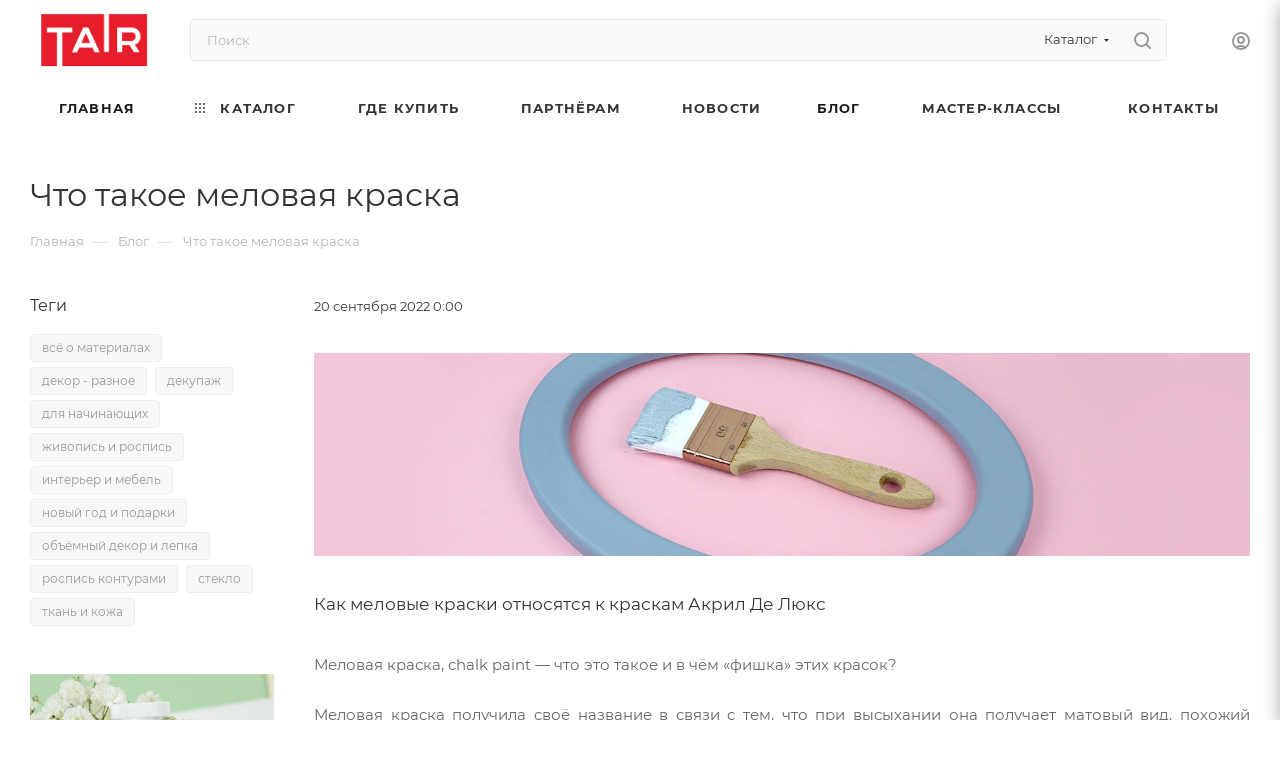

--- FILE ---
content_type: text/html; charset=UTF-8
request_url: https://tairtd.ru/blog/chto_takoe_melovaya_kraska/
body_size: 33960
content:
<!DOCTYPE html>
<html xmlns="http://www.w3.org/1999/xhtml" xml:lang="ru" lang="ru"  >
<head>
	<meta name="viewport" content="width=device-width, initial-scale=1">
	<title>Что такое меловая краска</title>
	<meta name="viewport" content="initial-scale=1.0, width=device-width, maximum-scale=1" />
	<meta name="HandheldFriendly" content="true" />
	<meta name="yes" content="yes" />
	<meta name="apple-mobile-web-app-status-bar-style" content="black" />
	<meta name="SKYPE_TOOLBAR" content="SKYPE_TOOLBAR_PARSER_COMPATIBLE" />
	<meta http-equiv="Content-Type" content="text/html; charset=UTF-8" />
<meta name="description" content="Что такое меловая краска | Читайте в блоге интернет-магазина «Таир»." />
<script data-skip-moving="true">(function(w, d, n) {var cl = "bx-core";var ht = d.documentElement;var htc = ht ? ht.className : undefined;if (htc === undefined || htc.indexOf(cl) !== -1){return;}var ua = n.userAgent;if (/(iPad;)|(iPhone;)/i.test(ua)){cl += " bx-ios";}else if (/Windows/i.test(ua)){cl += ' bx-win';}else if (/Macintosh/i.test(ua)){cl += " bx-mac";}else if (/Linux/i.test(ua) && !/Android/i.test(ua)){cl += " bx-linux";}else if (/Android/i.test(ua)){cl += " bx-android";}cl += (/(ipad|iphone|android|mobile|touch)/i.test(ua) ? " bx-touch" : " bx-no-touch");cl += w.devicePixelRatio && w.devicePixelRatio >= 2? " bx-retina": " bx-no-retina";var ieVersion = -1;if (/AppleWebKit/.test(ua)){cl += " bx-chrome";}else if (/Opera/.test(ua)){cl += " bx-opera";}else if (/Firefox/.test(ua)){cl += " bx-firefox";}ht.className = htc ? htc + " " + cl : cl;})(window, document, navigator);</script>

<link href="/bitrix/css/aspro.max/notice.min.css?16657422602876"  rel="stylesheet" />
<link href="/bitrix/cache/css/s1/aspro_max/page_c53d5a55c6e2069c37a8e5e193401263/page_c53d5a55c6e2069c37a8e5e193401263_v1.css?1755686304109213"  rel="stylesheet" />
<link href="/bitrix/cache/css/s1/aspro_max/template_143ff70c564b900de2fcb77bcb00ae80/template_143ff70c564b900de2fcb77bcb00ae80_v1.css?17688166871184683"  data-template-style="true" rel="stylesheet" />




<script data-skip-moving='true'>window['asproRecaptcha'] = {params: {'recaptchaColor':'light','recaptchaLogoShow':'y','recaptchaSize':'normal','recaptchaBadge':'bottomright','recaptchaLang':'ru'},key: '6LfQcMYrAAAAADCW8w4MQKi3qXmzozQfl-_fPZti',ver: '2'};</script>
<script data-skip-moving='true'>!function(win,doc,tag,func,obj){function realRenderRecaptchaById(id){var gCaptcha=doc.getElementById(id);if(gCaptcha&&!(gCaptcha.className.indexOf("g-recaptcha")<0)&&win.grecaptcha)if("3"==win[obj].ver)gCaptcha.innerHTML='<textarea class="g-recaptcha-response" style="display:none;resize:0;" name="g-recaptcha-response"></textarea>';else{if(gCaptcha.children.length)return;var tmp_id=grecaptcha.render(id,{sitekey:win[obj].key+"",theme:win[obj].params.recaptchaColor+"",size:win[obj].params.recaptchaSize+"",callback:"onCaptchaVerify"+win[obj].params.recaptchaSize,badge:win[obj].params.recaptchaBadge});$(gCaptcha).attr("data-widgetid",tmp_id)}}win.onLoadRenderRecaptcha=function(){var ids=[];for(var reCaptchaId in win[func].args)if(win[func].args.hasOwnProperty(reCaptchaId)){var id=win[func].args[reCaptchaId][0];-1==ids.indexOf(id)&&(ids.push(id),realRenderRecaptchaById(id))}win[func]=function(id){realRenderRecaptchaById(id)}},win[func]=win[func]||function(){var d,s,id,js;win[func].args=win[func].args||[],win[func].args.push(arguments),s=tag,id="recaptchaApiLoader",(d=doc).getElementById(id)||((js=d.createElement(s)).id=id,js.src="//www.google.com/recaptcha/api.js?hl="+win[obj].params.recaptchaLang+"&onload=onLoadRenderRecaptcha&render="+("3"==win[obj].ver?win[obj].key:"explicit"),d.head.appendChild(js))}}(window,document,"script","renderRecaptchaById","asproRecaptcha");</script>
<script data-skip-moving='true'>!function(){function d(a){for(var e=a;e;)if("form"===(e=e.parentNode).nodeName.toLowerCase())return e;return null}function i(a){var e=[],t=null,n=!1;void 0!==a&&(n=null!==a),t=n?a.getElementsByTagName("input"):document.getElementsByName("captcha_word");for(var r=0;r<t.length;r++)"captcha_word"===t[r].name&&e.push(t[r]);return e}function l(a){for(var e=[],t=a.getElementsByTagName("img"),n=0;n<t.length;n++)!/\/bitrix\/tools\/captcha.php\?(captcha_code|captcha_sid)=[^>]*?/i.test(t[n].src)&&"captcha"!==t[n].id||e.push(t[n]);return e}function h(a){var e="recaptcha-dynamic-"+(new Date).getTime();if(null!==document.getElementById(e)){for(var t=null;t=Math.floor(65535*Math.random()),null!==document.getElementById(e+t););e+=t}var n=document.createElement("div");n.id=e,n.className="g-recaptcha",n.attributes["data-sitekey"]=window.asproRecaptcha.key,a.parentNode&&(a.parentNode.className+=" recaptcha_text",a.parentNode.replaceChild(n,a)),"3"==window.asproRecaptcha.ver&&(a.closest(".captcha-row").style.display="none"),renderRecaptchaById(e)}function a(){for(var a,e,t,n,r=function(){var a=i(null);if(0===a.length)return[];for(var e=[],t=0;t<a.length;t++){var n=d(a[t]);null!==n&&e.push(n)}return e}(),c=0;c<r.length;c++){var o=r[c],p=i(o);if(0!==p.length){var s=l(o);if(0!==s.length){for(a=0;a<p.length;a++)h(p[a]);for(a=0;a<s.length;a++)t=s[a],n="[data-uri]",t.attributes.src=n,t.style.display="none","src"in t&&(t.parentNode&&-1===t.parentNode.className.indexOf("recaptcha_tmp_img")&&(t.parentNode.className+=" recaptcha_tmp_img"),t.src=n);e=o,"function"==typeof $&&$(e).find(".captcha-row label > span").length&&$(e).find(".captcha-row label > span").html(BX.message("RECAPTCHA_TEXT")+' <span class="star">*</span>')}}}}document.addEventListener?document.addEventListener("DOMNodeInserted",function(){try{return(function(){if("undefined"!=typeof renderRecaptchaById)for(var a=document.getElementsByClassName("g-recaptcha"),e=0;e<a.length;e++){var t=a[e];if(0===t.innerHTML.length){var n=t.id;if("string"==typeof n&&0!==n.length){if("3"==window.asproRecaptcha.ver)t.closest(".captcha-row").style.display="none";else if("function"==typeof $){var r=$(t).closest(".captcha-row");r.length&&(r.addClass(window.asproRecaptcha.params.recaptchaSize+" logo_captcha_"+window.asproRecaptcha.params.recaptchaLogoShow+" "+window.asproRecaptcha.params.recaptchaBadge),r.find(".captcha_image").addClass("recaptcha_tmp_img"),r.find(".captcha_input").addClass("recaptcha_text"),"invisible"!==window.asproRecaptcha.params.recaptchaSize&&(r.find("input.recaptcha").length||$('<input type="text" class="recaptcha" value="" />').appendTo(r)))}renderRecaptchaById(n)}}}}(),window.renderRecaptchaById&&window.asproRecaptcha&&window.asproRecaptcha.key)?(a(),!0):(console.error("Bad captcha keys or module error"),!0)}catch(a){return console.error(a),!0}},!1):console.warn("Your browser does not support dynamic ReCaptcha replacement")}();</script>
<link href="/local/templates/aspro_max/css/critical.min.css?169286970624" data-skip-moving="true" rel="stylesheet">
<meta name="theme-color" content="#1a1a1a">
<style>:root{--theme-base-color: #1a1a1a;--theme-base-opacity-color: #1a1a1a1a;--theme-base-color-lightness:10%;}</style>
<style>html {--theme-page-width: 1700px;--theme-page-width-padding: 30px}</style>
<link href="/local/templates/aspro_max/css/print.min.css?169286970621755" data-template-style="true" rel="stylesheet" media="print">
					<script data-skip-moving="true" src="/bitrix/js/main/jquery/jquery-2.2.4.min.js"></script>
					<script data-skip-moving="true" src="/local/templates/aspro_max/js/speed.min.js?=1692869707"></script>
<link rel="shortcut icon" href="/favicon.png" type="image/png" />
<link rel="apple-touch-icon" sizes="180x180" href="/upload/CMax/558/juvtyeulhlh5qm1bbb03xc14wsyv5lp7/favicon.png" />
<meta property="og:description" content="Как меловые краски относятся к краскам Акрил Де Люкс" />
<meta property="og:image" content="https://tairtd.ru/upload/iblock/7bf/w1fbw28u57urpyycv3bbc68jheopm73t/Bez-nazvaniya-_41_.png" />
<link rel="image_src" href="https://tairtd.ru/upload/iblock/7bf/w1fbw28u57urpyycv3bbc68jheopm73t/Bez-nazvaniya-_41_.png"  />
<meta property="og:title" content="Что такое меловая краска" />
<meta property="og:type" content="website" />
<meta property="og:url" content="https://tairtd.ru/blog/chto_takoe_melovaya_kraska/" />
<script src="/local/templates/aspro_max/js/fetch/bottom_panel.min.js?1692869707840" data-skip-moving="true" defer=""></script>

<!-- Zverushki\Remarketing --><!-- end Zverushki\Remarketing -->
		<style>html {--fixed-header:80px;}</style>		<meta name="google-site-verification" content="cUCDF2fstaMqMIsMKVglMFCvZ_HS4Go482GGLqXfUjI" />
<!-- Yandex.Metrika counter -->
<noscript><div><img src="https://mc.yandex.ru/watch/22025080" style="position:absolute; left:-9999px;" alt="" /></div></noscript>
<!-- /Yandex.Metrika counter --><script data-skip-moving="true" >
   (function(m,e,t,r,i,k,a){m[i]=m[i]||function(){(m[i].a=m[i].a||[]).push(arguments)};
   m[i].l=1*new Date();
   for (var j = 0; j < document.scripts.length; j++) {if (document.scripts[j].src === r) { return; }}
   k=e.createElement(t),a=e.getElementsByTagName(t)[0],k.async=1,k.src=r,a.parentNode.insertBefore(k,a)})
   (window, document, "script", "https://mc.yandex.ru/metrika/tag.js", "ym");
   ym(22025080, "init", {
        clickmap:true,
        trackLinks:true,
        accurateTrackBounce:true,
        webvisor:true,
        ecommerce:"dataLayer"
   });
</script>
</head>
<style>
.counter_wrapp.big.list.clearfix{
display:none !important;
}
.opener {
display:none;
}
.block-item__cost.cost.prices.clearfix.font_sm {
display:none;
}
.phone-block{
display:none;
}
.item-stock{
display:none !important;
}
.cost.prices{
display:none;
}
.counter_wrapp{
display:none;
}
.view_sale_block_wrapper{
display:none;
}
.btn.btn-transparent-border-color.btn-sm.type_block.transition_bg.one_click {
    display: none;
}
	.bottom-icons-panel__content {
    display: none;
	}
</style>
<body class=" site_s1  fill_bg_n catalog-delayed-btn-N theme-light" id="main" data-site="/">
		
	<div id="panel"></div>
	
				<!--'start_frame_cache_basketitems-component-block'-->												<div id="ajax_basket"></div>
					<!--'end_frame_cache_basketitems-component-block'-->								<div class="cd-modal-bg"></div>
		<script data-skip-moving="true">var solutionName = 'arMaxOptions';</script>
		<script src="/local/templates/aspro_max/js/setTheme.php?site_id=s1&site_dir=/" data-skip-moving="true"></script>
				<div class="wrapper1  header_bglight bg_none long_header colored_header with_left_block  basket_fly fly2 basket_fill_DARK side_LEFT block_side_NORMAL catalog_icons_Y banner_auto with_fast_view mheader-v1 header-v2 header-font-lower_N regions_N title_position_LEFT footer-v1 front-vindex1 mfixed_Y mfixed_view_always title-v3 lazy_N with_phones compact-catalog dark-hover-overlay normal-catalog-img landing-slider big-banners-mobile-slider bottom-icons-panel-Y compact-breadcrumbs-Y catalog-delayed-btn-N  ">

<div class="mega_fixed_menu scrollblock">
	<div class="maxwidth-theme">
		<svg class="svg svg-close" width="14" height="14" viewBox="0 0 14 14">
		  <path data-name="Rounded Rectangle 568 copy 16" d="M1009.4,953l5.32,5.315a0.987,0.987,0,0,1,0,1.4,1,1,0,0,1-1.41,0L1008,954.4l-5.32,5.315a0.991,0.991,0,0,1-1.4-1.4L1006.6,953l-5.32-5.315a0.991,0.991,0,0,1,1.4-1.4l5.32,5.315,5.31-5.315a1,1,0,0,1,1.41,0,0.987,0.987,0,0,1,0,1.4Z" transform="translate(-1001 -946)"></path>
		</svg>
		<i class="svg svg-close mask arrow"></i>
		<div class="row">
			<div class="col-md-9">
				<div class="left_menu_block">
					<div class="logo_block flexbox flexbox--row align-items-normal">
						<div class="logo">
							<a href="/"><img src="/upload/CMax/4cf/zsyx0hpp5eh37fihji7gedippcc3f3ol/Logotip_TAIR_png.png" alt="«Таир» — творческая студия, интернет-магазин, производство товаров для творчества" title="«Таир» — творческая студия, интернет-магазин, производство товаров для творчества" data-src="" /></a>						</div>
						<div class="top-description addr">
							Официальный сайт<br>
бренда TAIR						</div>
					</div>
					<div class="search_block">
						<div class="search_wrap">
							<div class="search-block">
									<div class="search-wrapper">
		<div id="title-search_mega_menu">
			<form action="/shop/" class="search search--hastype">
				<div class="search-input-div">
					<input class="search-input" id="title-search-input_mega_menu" type="text" name="q" value="" placeholder="Поиск" size="20" maxlength="50" autocomplete="off" />
				</div>
				<div class="search-button-div">
					<button class="btn btn-search" type="submit" name="s" value="Найти"><i class="svg search2  inline " aria-hidden="true"><svg width="17" height="17" ><use xlink:href="/local/templates/aspro_max/images/svg/header_icons_srite.svg#search"></use></svg></i></button>
											<div class="dropdown-select searchtype">
							<input type="hidden" name="type" value="catalog" />
							<div class="dropdown-select__title darken font_xs">
								<span>Каталог</span>
								<i class="svg  svg-inline-search-down" aria-hidden="true" ><svg xmlns="http://www.w3.org/2000/svg" width="5" height="3" viewBox="0 0 5 3"><path class="cls-1" d="M250,80h5l-2.5,3Z" transform="translate(-250 -80)"/></svg></i>							</div>
							<div class="dropdown-select__list dropdown-menu-wrapper" role="menu">
								<!--noindex-->
								<div class="dropdown-menu-inner rounded3">
									<div class="dropdown-select__list-item font_xs">
										<span class="dropdown-select__list-link darken" data-type="all">
											<span>По всему сайту</span>
										</span>
									</div>
									<div class="dropdown-select__list-item font_xs">
										<span class="dropdown-select__list-link dropdown-select__list-link--current" data-type="catalog">
											<span>По каталогу</span>
										</span>
									</div>
								</div>
								<!--/noindex-->
							</div>
						</div>
					<span class="close-block inline-search-hide"><span class="svg svg-close close-icons"></span></span>
				</div>
			</form>
		</div>
	</div>
							</div>
						</div>
					</div>
										<!-- noindex -->

	<div class="burger_menu_wrapper">
		
			<div class="top_link_wrapper">
				<div class="menu-item dropdown catalog wide_menu   ">
					<div class="wrap">
						<a class="dropdown-toggle" href="/shop/">
							<div class="link-title color-theme-hover">
																	<i class="svg inline  svg-inline-icon_catalog" aria-hidden="true" ><svg xmlns="http://www.w3.org/2000/svg" width="10" height="10" viewBox="0 0 10 10"><path  data-name="Rounded Rectangle 969 copy 7" class="cls-1" d="M644,76a1,1,0,1,1-1,1A1,1,0,0,1,644,76Zm4,0a1,1,0,1,1-1,1A1,1,0,0,1,648,76Zm4,0a1,1,0,1,1-1,1A1,1,0,0,1,652,76Zm-8,4a1,1,0,1,1-1,1A1,1,0,0,1,644,80Zm4,0a1,1,0,1,1-1,1A1,1,0,0,1,648,80Zm4,0a1,1,0,1,1-1,1A1,1,0,0,1,652,80Zm-8,4a1,1,0,1,1-1,1A1,1,0,0,1,644,84Zm4,0a1,1,0,1,1-1,1A1,1,0,0,1,648,84Zm4,0a1,1,0,1,1-1,1A1,1,0,0,1,652,84Z" transform="translate(-643 -76)"/></svg></i>																Каталог							</div>
						</a>
													<span class="tail"></span>
							<div class="burger-dropdown-menu row">
								<div class="menu-wrapper" >
									
																														<div class="col-md-4   has_img">
																						<a href="/shop/new/" class="color-theme-hover" title="Новинки">
												<span class="name option-font-bold">Новинки</span>
											</a>
																					</div>
									
																														<div class="col-md-4   has_img">
																						<a href="/shop/hud-kraski/" class="color-theme-hover" title="Акриловые краски">
												<span class="name option-font-bold">Акриловые краски</span>
											</a>
																					</div>
									
																														<div class="col-md-4   has_img">
																						<a href="/shop/nabory-krasok/" class="color-theme-hover" title="Наборы красок">
												<span class="name option-font-bold">Наборы красок</span>
											</a>
																					</div>
									
																														<div class="col-md-4   has_img">
																						<a href="/shop/gouache/" class="color-theme-hover" title="Гуашевые краски">
												<span class="name option-font-bold">Гуашевые краски</span>
											</a>
																					</div>
									
																														<div class="col-md-4   has_img">
																						<a href="/shop/kontury/" class="color-theme-hover" title="Контуры акриловые">
												<span class="name option-font-bold">Контуры акриловые</span>
											</a>
																					</div>
									
																														<div class="col-md-4   has_img">
																						<a href="/shop/grunty/" class="color-theme-hover" title="Грунты акриловые и проклейка">
												<span class="name option-font-bold">Грунты акриловые и проклейка</span>
											</a>
																					</div>
									
																														<div class="col-md-4   has_img">
																						<a href="/shop/laki/" class="color-theme-hover" title="Лаки и клеи">
												<span class="name option-font-bold">Лаки и клеи</span>
											</a>
																					</div>
									
																														<div class="col-md-4   has_img">
																						<a href="/shop/vspomogatelnye-materialy/" class="color-theme-hover" title="Вспомогательные материалы">
												<span class="name option-font-bold">Вспомогательные материалы</span>
											</a>
																					</div>
									
																														<div class="col-md-4   has_img">
																						<a href="/shop/obyemnye-materialy/" class="color-theme-hover" title="Объёмные материалы">
												<span class="name option-font-bold">Объёмные материалы</span>
											</a>
																					</div>
									
																														<div class="col-md-4   has_img">
																						<a href="/shop/morilki/" class="color-theme-hover" title="Морилки">
												<span class="name option-font-bold">Морилки</span>
											</a>
																					</div>
									
																														<div class="col-md-4   has_img">
																						<a href="/shop/kisti/" class="color-theme-hover" title="Кисти и инструменты">
												<span class="name option-font-bold">Кисти и инструменты</span>
											</a>
																					</div>
									
																														<div class="col-md-4   has_img">
																						<a href="/shop/potal/" class="color-theme-hover" title="Поталь и золочение">
												<span class="name option-font-bold">Поталь и золочение</span>
											</a>
																					</div>
									
																														<div class="col-md-4   has_img">
																						<a href="/shop/kholsty/" class="color-theme-hover" title="Холсты, мольберты, палитры">
												<span class="name option-font-bold">Холсты, мольберты, палитры</span>
											</a>
																					</div>
									
																														<div class="col-md-4   has_img">
																						<a href="/shop/chernila/" class="color-theme-hover" title="Акриловые и спиртовые чернила">
												<span class="name option-font-bold">Акриловые и спиртовые чернила</span>
											</a>
																					</div>
									
																														<div class="col-md-4   has_img">
																						<a href="/shop/torgovoe_oborudovanie/" class="color-theme-hover" title="Торговое оборудование">
												<span class="name option-font-bold">Торговое оборудование</span>
											</a>
																					</div>
																	</div>
							</div>
											</div>
				</div>
			</div>
					
		<div class="bottom_links_wrapper row">
								<div class="menu-item col-md-4 unvisible    active">
					<div class="wrap">
						<a class="" href="/">
							<div class="link-title color-theme-hover">
																Главная							</div>
						</a>
											</div>
				</div>
								<div class="menu-item col-md-4 unvisible    ">
					<div class="wrap">
						<a class="" href="/oplata-i-dostavka">
							<div class="link-title color-theme-hover">
																Где купить							</div>
						</a>
											</div>
				</div>
								<div class="menu-item col-md-4 unvisible dropdown   ">
					<div class="wrap">
						<a class="dropdown-toggle" href="/partneram/">
							<div class="link-title color-theme-hover">
																Партнёрам							</div>
						</a>
													<span class="tail"></span>
							<div class="burger-dropdown-menu">
								<div class="menu-wrapper" >
									
																														<div class="  ">
																						<a href="/partneram/" class="color-theme-hover" title="Оптовым клиентам">
												<span class="name option-font-bold">Оптовым клиентам</span>
											</a>
																					</div>
									
																														<div class="  ">
																						<a href="/sale/" class="color-theme-hover" title="Акции">
												<span class="name option-font-bold">Акции</span>
											</a>
																					</div>
									
																														<div class="  ">
																						<a href="/services/" class="color-theme-hover" title="Обучающие видео">
												<span class="name option-font-bold">Обучающие видео</span>
											</a>
																					</div>
									
																														<div class="  ">
																						<a href="/company/" class="color-theme-hover" title="О компании">
												<span class="name option-font-bold">О компании</span>
											</a>
																					</div>
									
																														<div class="  ">
																						<a href="/company/#vystavki" class="color-theme-hover" title="Участие в выставках">
												<span class="name option-font-bold">Участие в выставках</span>
											</a>
																					</div>
									
																														<div class="  ">
																						<a href="/auth/registration/?register=yes&backurl=%2Fauth%2Findex.php" class="color-theme-hover" title="Зарегистрироваться">
												<span class="name option-font-bold">Зарегистрироваться</span>
											</a>
																					</div>
									
																														<div class="  ">
																						<a href="/auth/" class="color-theme-hover" title="Войти в ЛК">
												<span class="name option-font-bold">Войти в ЛК</span>
											</a>
																					</div>
									
																														<div class="  ">
																						<a href="/info/faq/" class="color-theme-hover" title="Вопрос-ответ">
												<span class="name option-font-bold">Вопрос-ответ</span>
											</a>
																					</div>
									
																														<div class="  ">
																						<a href="/contacts/" class="color-theme-hover" title="Контакты">
												<span class="name option-font-bold">Контакты</span>
											</a>
																					</div>
																	</div>
							</div>
											</div>
				</div>
								<div class="menu-item col-md-4 unvisible    ">
					<div class="wrap">
						<a class="" href="/company/news/">
							<div class="link-title color-theme-hover">
																Новости							</div>
						</a>
											</div>
				</div>
								<div class="menu-item col-md-4 unvisible    active">
					<div class="wrap">
						<a class="" href="/blog/">
							<div class="link-title color-theme-hover">
																Блог							</div>
						</a>
											</div>
				</div>
								<div class="menu-item col-md-4 unvisible    ">
					<div class="wrap">
						<a class="" href="/lookbooks/">
							<div class="link-title color-theme-hover">
																Мастер-классы							</div>
						</a>
											</div>
				</div>
								<div class="menu-item col-md-4 unvisible    ">
					<div class="wrap">
						<a class="" href="/contacts/">
							<div class="link-title color-theme-hover">
																Контакты							</div>
						</a>
											</div>
				</div>
					</div>

	</div>
					<!-- /noindex -->
														</div>
			</div>
			<div class="col-md-3">
				<div class="right_menu_block">
					<div class="contact_wrap">
						<div class="info">
							<div class="phone blocks">
								<div class="">
																	<!-- noindex -->
			<div class="phone with_dropdown white sm">
									<div class="wrap">
						<div>
									<i class="svg svg-inline-phone  inline " aria-hidden="true"><svg width="5" height="13" ><use xlink:href="/local/templates/aspro_max/images/svg/header_icons_srite.svg#phone_footer"></use></svg></i><a rel="nofollow" href="tel:88126605656">8 (812) 660-56-56</a>
										</div>
					</div>
											</div>
			<!-- /noindex -->
												</div>
								<div class="callback_wrap">
									<span class="callback-block animate-load font_upper colored" data-event="jqm" data-param-form_id="CALLBACK" data-name="callback">Заказать звонок</span>
								</div>
							</div>
							<div class="question_button_wrapper">
								<span class="btn btn-lg btn-transparent-border-color btn-wide animate-load colored_theme_hover_bg-el" data-event="jqm" data-param-form_id="ASK" data-name="ask">
									Задать вопрос								</span>
							</div>
							<div class="person_wrap">
		<!--'start_frame_cache_header-auth-block1'-->			<!-- noindex --><div class="auth_wr_inner "><a rel="nofollow" title="Мой кабинет" class="personal-link dark-color animate-load" data-event="jqm" data-param-backurl="%2Fblog%2Fchto_takoe_melovaya_kraska%2Findex.php" data-param-type="auth" data-name="auth" href="/personal/"><i class="svg svg-inline-cabinet big inline " aria-hidden="true"><svg width="18" height="18" ><use xlink:href="/local/templates/aspro_max/images/svg/header_icons_srite.svg#user"></use></svg></i><span class="wrap"><span class="name">Войти</span></span></a></div><!-- /noindex -->		<!--'end_frame_cache_header-auth-block1'-->
			<!--'start_frame_cache_mobile-basket-with-compare-block1'-->		<!-- noindex -->
					<div class="menu middle">
				<ul>
											<li class="counters">
							<a rel="nofollow" class="dark-color basket-link basket ready " href="/basket/">
								<i class="svg  svg-inline-basket" aria-hidden="true" ><svg class="" width="19" height="16" viewBox="0 0 19 16"><path data-name="Ellipse 2 copy 9" class="cls-1" d="M956.047,952.005l-0.939,1.009-11.394-.008-0.952-1-0.953-6h-2.857a0.862,0.862,0,0,1-.952-1,1.025,1.025,0,0,1,1.164-1h2.327c0.3,0,.6.006,0.6,0.006a1.208,1.208,0,0,1,1.336.918L943.817,947h12.23L957,948v1Zm-11.916-3,0.349,2h10.007l0.593-2Zm1.863,5a3,3,0,1,1-3,3A3,3,0,0,1,945.994,954.005ZM946,958a1,1,0,1,0-1-1A1,1,0,0,0,946,958Zm7.011-4a3,3,0,1,1-3,3A3,3,0,0,1,953.011,954.005ZM953,958a1,1,0,1,0-1-1A1,1,0,0,0,953,958Z" transform="translate(-938 -944)"></path></svg></i>								<span>Корзина<span class="count empted">0</span></span>
							</a>
						</li>
														</ul>
			</div>
						<!-- /noindex -->
		<!--'end_frame_cache_mobile-basket-with-compare-block1'-->								</div>
						</div>
					</div>
					<div class="footer_wrap">
						
		
							<div class="email blocks color-theme-hover">
					<i class="svg inline  svg-inline-email" aria-hidden="true" ><svg xmlns="http://www.w3.org/2000/svg" width="11" height="9" viewBox="0 0 11 9"><path  data-name="Rectangle 583 copy 16" class="cls-1" d="M367,142h-7a2,2,0,0,1-2-2v-5a2,2,0,0,1,2-2h7a2,2,0,0,1,2,2v5A2,2,0,0,1,367,142Zm0-2v-3.039L364,139h-1l-3-2.036V140h7Zm-6.634-5,3.145,2.079L366.634,135h-6.268Z" transform="translate(-358 -133)"/></svg></i>					<a href="mailto:manager@tairkraski.ru">manager@tairkraski.ru</a><br>
<a href="mailto:shop@tairtd.ru">shop@tairtd.ru</a>				</div>
		
		
							<div class="address blocks">
					<i class="svg inline  svg-inline-addr" aria-hidden="true" ><svg xmlns="http://www.w3.org/2000/svg" width="9" height="12" viewBox="0 0 9 12"><path class="cls-1" d="M959.135,82.315l0.015,0.028L955.5,87l-3.679-4.717,0.008-.013a4.658,4.658,0,0,1-.83-2.655,4.5,4.5,0,1,1,9,0A4.658,4.658,0,0,1,959.135,82.315ZM955.5,77a2.5,2.5,0,0,0-2.5,2.5,2.467,2.467,0,0,0,.326,1.212l-0.014.022,2.181,3.336,2.034-3.117c0.033-.046.063-0.094,0.093-0.142l0.066-.1-0.007-.009a2.468,2.468,0,0,0,.32-1.2A2.5,2.5,0,0,0,955.5,77Z" transform="translate(-951 -75)"/></svg></i>					г. Санкт-Петербург, ул. Таллинская, д. 7А, офис №6				</div>
		
							<div class="social-block">
							<div class="social-icons">
		<!-- noindex -->
	<ul>
					<li class="vk">
				<a href="https://vk.com/tairkraski" target="_blank" rel="nofollow" title="Вконтакте">
					Вконтакте				</a>
			</li>
													<li class="telegram">
				<a href="https://t.me/tairkraski" target="_blank" rel="nofollow" title="Telegram">
					Telegram				</a>
			</li>
							<li class="ytb">
				<a href="https://www.youtube.com/tairstudio" target="_blank" rel="nofollow" title="YouTube">
					YouTube				</a>
			</li>
							<li class="odn">
				<a href="https://ok.ru/tairtd" target="_blank" rel="nofollow" title="Одноклассники">
					Одноклассники				</a>
			</li>
									<li class="mail">
				<a href="https://rutube.ru/channel/23852899/" target="_blank" rel="nofollow" title="Mail.ru">
					Google Plus				</a>
			</li>
											<li class="zen">
				<a href="https://dzen.ru/tairtd" target="_blank" rel="nofollow" title="Яндекс.Дзен">
					Яндекс.Дзен				</a>
			</li>
									<li class="pinterest">
				<a href="https://www.pinterest.ru/tairkraski/" target="_blank" rel="nofollow" title="Pinterest">
					Pinterest				</a>
			</li>
							</ul>
	<!-- /noindex -->
</div>						</div>
					</div>
				</div>
			</div>
		</div>
	</div>
</div>
<div class="header_wrap visible-lg visible-md title-v3 ">
	<header id="header">
		<div class="header-wrapper">
	<div class="logo_and_menu-row with-search header__top-part">
			<div class="maxwidth-theme logo-row short">
				<div class="header__top-inner">
							<div class="logo-block  floated  header__top-item">
								<div class="line-block line-block--16">
									<div class="logo line-block__item no-shrinked">
										<a href="/"><img src="/upload/CMax/4cf/zsyx0hpp5eh37fihji7gedippcc3f3ol/Logotip_TAIR_png.png" alt="«Таир» — творческая студия, интернет-магазин, производство товаров для творчества" title="«Таир» — творческая студия, интернет-магазин, производство товаров для творчества" data-src="" /></a>									</div>
								</div>	
							</div>
														<div class="header__top-item flex1">
									<div class="search_wrap">
										<div class="search-block inner-table-block">
		<div class="search-wrapper">
			<div id="title-search_fixed">
				<form action="/shop/" class="search search--hastype">
					<div class="search-input-div">
						<input class="search-input" id="title-search-input_fixed" type="text" name="q" value="" placeholder="Поиск" size="20" maxlength="110" autocomplete="off" />
					</div>
					<div class="search-button-div">
													<button class="btn btn-search" type="submit" name="s" value="Найти">
								<i class="svg search2  inline " aria-hidden="true"><svg width="17" height="17" ><use xlink:href="/local/templates/aspro_max/images/svg/header_icons_srite.svg#search"></use></svg></i>							</button>
													<div class="dropdown-select searchtype">
								<input type="hidden" name="type" value="catalog" />
								<div class="dropdown-select__title darken font_xs">
									<span>Каталог</span>
									<i class="svg  svg-inline-search-down" aria-hidden="true" ><svg xmlns="http://www.w3.org/2000/svg" width="5" height="3" viewBox="0 0 5 3"><path class="cls-1" d="M250,80h5l-2.5,3Z" transform="translate(-250 -80)"/></svg></i>								</div>
								<div class="dropdown-select__list dropdown-menu-wrapper" role="menu">
									<!--noindex-->
									<div class="dropdown-menu-inner rounded3">
										<div class="dropdown-select__list-item font_xs">
											<span class="dropdown-select__list-link darken" data-type="all">
												<span>По всему сайту</span>
											</span>
										</div>
										<div class="dropdown-select__list-item font_xs">
											<span class="dropdown-select__list-link dropdown-select__list-link--current" data-type="catalog">
												<span>По каталогу</span>
											</span>
										</div>
									</div>
									<!--/noindex-->
								</div>
							</div>
						<span class="close-block inline-search-hide"><i class="svg inline  svg-inline-search svg-close close-icons colored_theme_hover" aria-hidden="true" ><svg xmlns="http://www.w3.org/2000/svg" width="16" height="16" viewBox="0 0 16 16"><path data-name="Rounded Rectangle 114 copy 3" class="cccls-1" d="M334.411,138l6.3,6.3a1,1,0,0,1,0,1.414,0.992,0.992,0,0,1-1.408,0l-6.3-6.306-6.3,6.306a1,1,0,0,1-1.409-1.414l6.3-6.3-6.293-6.3a1,1,0,0,1,1.409-1.414l6.3,6.3,6.3-6.3A1,1,0,0,1,340.7,131.7Z" transform="translate(-325 -130)"></path></svg></i></span>
					</div>
				</form>
			</div>
		</div>
											</div>
									</div>
							</div>
							<div class="header__top-item flex">
								<div class="wrap_icon inner-table-block">
									<div class="phone-block blocks fontUp">
																													<!-- noindex -->
			<div class="phone with_dropdown no-icons">
									<i class="svg svg-inline-phone  inline " aria-hidden="true"><svg width="5" height="13" ><use xlink:href="/local/templates/aspro_max/images/svg/header_icons_srite.svg#phone_black"></use></svg></i><a rel="nofollow" href="tel:88126605656">8 (812) 660-56-56</a>
											</div>
			<!-- /noindex -->
																																	</div>
								</div>
							</div>
							<div class="right-icons wb header__top-item">
								<div class="line-block line-block--40 line-block--40-1200">
									<div class="line-block__item">
										<div class="wrap_icon inner-table-block person">
		<!--'start_frame_cache_header-auth-block2'-->			<!-- noindex --><div class="auth_wr_inner "><a rel="nofollow" title="Мой кабинет" class="personal-link dark-color animate-load" data-event="jqm" data-param-backurl="%2Fblog%2Fchto_takoe_melovaya_kraska%2Findex.php" data-param-type="auth" data-name="auth" href="/personal/"><i class="svg svg-inline-cabinet big inline " aria-hidden="true"><svg width="18" height="18" ><use xlink:href="/local/templates/aspro_max/images/svg/header_icons_srite.svg#user"></use></svg></i><span class="wrap"><span class="name">Войти</span></span></a></div><!-- /noindex -->		<!--'end_frame_cache_header-auth-block2'-->
											</div>
									</div>
																	</div>	
							</div>
			</div>				
		</div>
</div>
	<div class="menu-row middle-block bglight bg_none">
		<div class="maxwidth-theme">
			<div class="row">
				<div class="col-md-12">
					<div class="menu-only">
						<nav class="mega-menu sliced">
										<div class="table-menu">
		<table>
			<tr>
					<td class="menu-item unvisible    active">
						<div class="wrap">
							<a class="" href="/">
								<div>
																		Главная																	</div>
							</a>
													</div>
					</td>
					<td class="menu-item unvisible dropdown catalog wide_menu   ">
						<div class="wrap">
							<a class="dropdown-toggle" href="/shop/">
								<div>
																			<i class="svg inline  svg-inline-icon_catalog" aria-hidden="true" ><svg xmlns="http://www.w3.org/2000/svg" width="10" height="10" viewBox="0 0 10 10"><path  data-name="Rounded Rectangle 969 copy 7" class="cls-1" d="M644,76a1,1,0,1,1-1,1A1,1,0,0,1,644,76Zm4,0a1,1,0,1,1-1,1A1,1,0,0,1,648,76Zm4,0a1,1,0,1,1-1,1A1,1,0,0,1,652,76Zm-8,4a1,1,0,1,1-1,1A1,1,0,0,1,644,80Zm4,0a1,1,0,1,1-1,1A1,1,0,0,1,648,80Zm4,0a1,1,0,1,1-1,1A1,1,0,0,1,652,80Zm-8,4a1,1,0,1,1-1,1A1,1,0,0,1,644,84Zm4,0a1,1,0,1,1-1,1A1,1,0,0,1,648,84Zm4,0a1,1,0,1,1-1,1A1,1,0,0,1,652,84Z" transform="translate(-643 -76)"/></svg></i>																		Каталог																			<i class="svg svg-inline-down" aria-hidden="true"><svg width="5" height="3" ><use xlink:href="/local/templates/aspro_max/images/svg/trianglearrow_sprite.svg#trianglearrow_down"></use></svg></i>																	</div>
							</a>
																							<span class="tail"></span>
								<div class="dropdown-menu   BANNER">
																		<div class="customScrollbar scrollblock scrollblock--thick">
										<ul class="menu-wrapper menu-type-1" >
																																																																										<li class="   has_img parent-items">
																																					<div class="menu_img ">
						<a href="/shop/new/" class="noborder img_link colored_theme_svg">
															<img class="lazy" src="/upload/resize_cache/iblock/970/04exhl08sbm769cphc52rlzqa27zqd8g/60_60_0/nyu_guash.jpg" data-src="/upload/resize_cache/iblock/970/04exhl08sbm769cphc52rlzqa27zqd8g/60_60_0/nyu_guash.jpg" alt="Новинки" title="Новинки" />
													</a>
					</div>
														<a href="/shop/new/" title="Новинки">
						<span class="name option-font-bold">Новинки</span>							</a>
																																			</li>
																																																																																						<li class="   has_img parent-items">
																																					<div class="menu_img ">
						<a href="/shop/hud-kraski/" class="noborder img_link colored_theme_svg">
															<img class="lazy" src="/upload/resize_cache/iblock/3e1/k2tkrflwn5mpcmuoezda35v7jtafxh60/60_60_0/Akrilovye-kraski.jpg" data-src="/upload/resize_cache/iblock/3e1/k2tkrflwn5mpcmuoezda35v7jtafxh60/60_60_0/Akrilovye-kraski.jpg" alt="Акриловые краски" title="Акриловые краски" />
													</a>
					</div>
														<a href="/shop/hud-kraski/" title="Акриловые краски">
						<span class="name option-font-bold">Акриловые краски</span>							</a>
																																			</li>
																																																																																						<li class="   has_img parent-items">
																																					<div class="menu_img ">
						<a href="/shop/nabory-krasok/" class="noborder img_link colored_theme_svg">
															<img class="lazy" src="/upload/resize_cache/iblock/90e/yfkky86qwij7mqed2njug7zn9q5hxmyz/60_60_0/nabory.jpg" data-src="/upload/resize_cache/iblock/90e/yfkky86qwij7mqed2njug7zn9q5hxmyz/60_60_0/nabory.jpg" alt="Наборы красок" title="Наборы красок" />
													</a>
					</div>
														<a href="/shop/nabory-krasok/" title="Наборы красок">
						<span class="name option-font-bold">Наборы красок</span>							</a>
																																			</li>
																																																																																						<li class="   has_img parent-items">
																																					<div class="menu_img ">
						<a href="/shop/gouache/" class="noborder img_link colored_theme_svg">
															<img class="lazy" src="/upload/resize_cache/iblock/791/195qsj46iga0z162gk59b3z7n0mo2l0s/60_60_0/Guash.jpg" data-src="/upload/resize_cache/iblock/791/195qsj46iga0z162gk59b3z7n0mo2l0s/60_60_0/Guash.jpg" alt="Гуашевые краски" title="Гуашевые краски" />
													</a>
					</div>
														<a href="/shop/gouache/" title="Гуашевые краски">
						<span class="name option-font-bold">Гуашевые краски</span>							</a>
																																			</li>
																																																																																						<li class="   has_img parent-items">
																																					<div class="menu_img ">
						<a href="/shop/kontury/" class="noborder img_link colored_theme_svg">
															<img class="lazy" src="/upload/resize_cache/iblock/83f/omz0351bqya1ahusur7020r17m3epjea/60_60_0/Ikonki-na-sayt-v-katalog-glavnaya.jpg" data-src="/upload/resize_cache/iblock/83f/omz0351bqya1ahusur7020r17m3epjea/60_60_0/Ikonki-na-sayt-v-katalog-glavnaya.jpg" alt="Контуры акриловые" title="Контуры акриловые" />
													</a>
					</div>
														<a href="/shop/kontury/" title="Контуры акриловые">
						<span class="name option-font-bold">Контуры акриловые</span>							</a>
																																			</li>
																																																																																						<li class="   has_img parent-items">
																																					<div class="menu_img ">
						<a href="/shop/grunty/" class="noborder img_link colored_theme_svg">
															<img class="lazy" src="/upload/resize_cache/iblock/6c5/6juvvk6uew9vl97st5n01hax2o8ksq39/60_60_0/Grunty-i-prokleyki.jpg" data-src="/upload/resize_cache/iblock/6c5/6juvvk6uew9vl97st5n01hax2o8ksq39/60_60_0/Grunty-i-prokleyki.jpg" alt="Грунты акриловые и проклейка" title="Грунты акриловые и проклейка" />
													</a>
					</div>
														<a href="/shop/grunty/" title="Грунты акриловые и проклейка">
						<span class="name option-font-bold">Грунты акриловые и проклейка</span>							</a>
																																			</li>
																																																																																						<li class="   has_img parent-items">
																																					<div class="menu_img ">
						<a href="/shop/laki/" class="noborder img_link colored_theme_svg">
															<img class="lazy" src="/upload/resize_cache/iblock/27b/dyg3316rbrpp9uqec400q41b0a67g8bs/60_60_0/Laki-i-klei.jpg" data-src="/upload/resize_cache/iblock/27b/dyg3316rbrpp9uqec400q41b0a67g8bs/60_60_0/Laki-i-klei.jpg" alt="Лаки и клеи" title="Лаки и клеи" />
													</a>
					</div>
														<a href="/shop/laki/" title="Лаки и клеи">
						<span class="name option-font-bold">Лаки и клеи</span>							</a>
																																			</li>
																																																																																						<li class="   has_img parent-items">
																																					<div class="menu_img ">
						<a href="/shop/vspomogatelnye-materialy/" class="noborder img_link colored_theme_svg">
															<img class="lazy" src="/upload/resize_cache/iblock/071/so1nbgl0r9d15ezecq1zw54j67orfus1/60_60_0/Vspomogatelnye-materialy.jpg" data-src="/upload/resize_cache/iblock/071/so1nbgl0r9d15ezecq1zw54j67orfus1/60_60_0/Vspomogatelnye-materialy.jpg" alt="Вспомогательные материалы" title="Вспомогательные материалы" />
													</a>
					</div>
														<a href="/shop/vspomogatelnye-materialy/" title="Вспомогательные материалы">
						<span class="name option-font-bold">Вспомогательные материалы</span>							</a>
																																			</li>
																																																																																						<li class="   has_img parent-items">
																																					<div class="menu_img ">
						<a href="/shop/obyemnye-materialy/" class="noborder img_link colored_theme_svg">
															<img class="lazy" src="/upload/resize_cache/iblock/f3b/trbj9n7lq2qymcr9r9dy4bvqb0g9hu7s/60_60_0/Relefnye-pasty.jpg" data-src="/upload/resize_cache/iblock/f3b/trbj9n7lq2qymcr9r9dy4bvqb0g9hu7s/60_60_0/Relefnye-pasty.jpg" alt="Объёмные материалы" title="Объёмные материалы" />
													</a>
					</div>
														<a href="/shop/obyemnye-materialy/" title="Объёмные материалы">
						<span class="name option-font-bold">Объёмные материалы</span>							</a>
																																			</li>
																																																																																						<li class="   has_img parent-items">
																																					<div class="menu_img ">
						<a href="/shop/morilki/" class="noborder img_link colored_theme_svg">
															<img class="lazy" src="/upload/resize_cache/iblock/97b/l74r97jufp1actfg87bl0kvcxj9mb5qp/60_60_0/Morilki.jpg" data-src="/upload/resize_cache/iblock/97b/l74r97jufp1actfg87bl0kvcxj9mb5qp/60_60_0/Morilki.jpg" alt="Морилки" title="Морилки" />
													</a>
					</div>
														<a href="/shop/morilki/" title="Морилки">
						<span class="name option-font-bold">Морилки</span>							</a>
																																			</li>
																																																																																						<li class="   has_img parent-items">
																																					<div class="menu_img ">
						<a href="/shop/kisti/" class="noborder img_link colored_theme_svg">
															<img class="lazy" src="/upload/resize_cache/iblock/ed5/0oy368drpui3nux7dvynlgcb5q94vwxy/60_60_0/kisti.png" data-src="/upload/resize_cache/iblock/ed5/0oy368drpui3nux7dvynlgcb5q94vwxy/60_60_0/kisti.png" alt="Кисти и инструменты" title="Кисти и инструменты" />
													</a>
					</div>
														<a href="/shop/kisti/" title="Кисти и инструменты">
						<span class="name option-font-bold">Кисти и инструменты</span>							</a>
																																			</li>
																																																																																						<li class="   has_img parent-items">
																																					<div class="menu_img ">
						<a href="/shop/potal/" class="noborder img_link colored_theme_svg">
															<img class="lazy" src="/upload/resize_cache/iblock/d47/60_60_0/potal_transfernaya.jpg" data-src="/upload/resize_cache/iblock/d47/60_60_0/potal_transfernaya.jpg" alt="Поталь и золочение" title="Поталь и золочение" />
													</a>
					</div>
														<a href="/shop/potal/" title="Поталь и золочение">
						<span class="name option-font-bold">Поталь и золочение</span>							</a>
																																			</li>
																																																																																						<li class="   has_img parent-items">
																																					<div class="menu_img ">
						<a href="/shop/kholsty/" class="noborder img_link colored_theme_svg">
															<img class="lazy" src="/upload/resize_cache/iblock/475/pvhiywlu1mohc0po6uluu5ka8j613s0a/60_60_0/KHolsty.jpg" data-src="/upload/resize_cache/iblock/475/pvhiywlu1mohc0po6uluu5ka8j613s0a/60_60_0/KHolsty.jpg" alt="Холсты, мольберты, палитры" title="Холсты, мольберты, палитры" />
													</a>
					</div>
														<a href="/shop/kholsty/" title="Холсты, мольберты, палитры">
						<span class="name option-font-bold">Холсты, мольберты, палитры</span>							</a>
																																			</li>
																																																																																						<li class="   has_img parent-items">
																																					<div class="menu_img ">
						<a href="/shop/chernila/" class="noborder img_link colored_theme_svg">
															<img class="lazy" src="/upload/resize_cache/iblock/ee2/dxd83iq35sc8uvro47mkgntpkjwuds47/60_60_0/ikonki-v-katalog.png" data-src="/upload/resize_cache/iblock/ee2/dxd83iq35sc8uvro47mkgntpkjwuds47/60_60_0/ikonki-v-katalog.png" alt="Акриловые и спиртовые чернила" title="Акриловые и спиртовые чернила" />
													</a>
					</div>
														<a href="/shop/chernila/" title="Акриловые и спиртовые чернила">
						<span class="name option-font-bold">Акриловые и спиртовые чернила</span>							</a>
																																			</li>
																																																																																						<li class="   has_img parent-items">
																																					<div class="menu_img ">
						<a href="/shop/torgovoe_oborudovanie/" class="noborder img_link colored_theme_svg">
															<img class="lazy" src="/upload/resize_cache/iblock/42a/i61e1pnxhe2eb9b5n13tqpy3czfmz7ff/60_60_0/bankeee.jpg" data-src="/upload/resize_cache/iblock/42a/i61e1pnxhe2eb9b5n13tqpy3czfmz7ff/60_60_0/bankeee.jpg" alt="Торговое оборудование" title="Торговое оборудование" />
													</a>
					</div>
														<a href="/shop/torgovoe_oborudovanie/" title="Торговое оборудование">
						<span class="name option-font-bold">Торговое оборудование</span>							</a>
																																			</li>
																																	</ul>
									</div>
																	</div>
													</div>
					</td>
					<td class="menu-item unvisible    ">
						<div class="wrap">
							<a class="" href="/oplata-i-dostavka">
								<div>
																		Где купить																	</div>
							</a>
													</div>
					</td>
					<td class="menu-item unvisible dropdown   ">
						<div class="wrap">
							<a class="dropdown-toggle" href="/partneram/">
								<div>
																		Партнёрам																	</div>
							</a>
																							<span class="tail"></span>
								<div class="dropdown-menu   BANNER">
																		<div class="customScrollbar ">
										<ul class="menu-wrapper menu-type-1" >
																																																																										<li class="    parent-items">
																																							<a href="/partneram/" title="Оптовым клиентам">
						<span class="name ">Оптовым клиентам</span>							</a>
																																			</li>
																																																																																						<li class="    parent-items">
																																							<a href="/sale/" title="Акции">
						<span class="name ">Акции</span>							</a>
																																			</li>
																																																																																						<li class="    parent-items">
																																							<a href="/services/" title="Обучающие видео">
						<span class="name ">Обучающие видео</span>							</a>
																																			</li>
																																																																																						<li class="    parent-items">
																																							<a href="/company/" title="О компании">
						<span class="name ">О компании</span>							</a>
																																			</li>
																																																																																						<li class="    parent-items">
																																							<a href="/company/#vystavki" title="Участие в выставках">
						<span class="name ">Участие в выставках</span>							</a>
																																			</li>
																																																																																						<li class="    parent-items">
																																							<a href="/auth/registration/?register=yes&backurl=%2Fauth%2Findex.php" title="Зарегистрироваться">
						<span class="name ">Зарегистрироваться</span>							</a>
																																			</li>
																																																																																						<li class="    parent-items">
																																							<a href="/auth/" title="Войти в ЛК">
						<span class="name ">Войти в ЛК</span>							</a>
																																			</li>
																																																																																						<li class="    parent-items">
																																							<a href="/info/faq/" title="Вопрос-ответ">
						<span class="name ">Вопрос-ответ</span>							</a>
																																			</li>
																																																																																						<li class="    parent-items">
																																							<a href="/contacts/" title="Контакты">
						<span class="name ">Контакты</span>							</a>
																																			</li>
																																	</ul>
									</div>
																	</div>
													</div>
					</td>
					<td class="menu-item unvisible    ">
						<div class="wrap">
							<a class="" href="/company/news/">
								<div>
																		Новости																	</div>
							</a>
													</div>
					</td>
					<td class="menu-item unvisible    active">
						<div class="wrap">
							<a class="" href="/blog/">
								<div>
																		Блог																	</div>
							</a>
													</div>
					</td>
					<td class="menu-item unvisible    ">
						<div class="wrap">
							<a class="" href="/lookbooks/">
								<div>
																		Мастер-классы																	</div>
							</a>
													</div>
					</td>
					<td class="menu-item unvisible    ">
						<div class="wrap">
							<a class="" href="/contacts/">
								<div>
																		Контакты																	</div>
							</a>
													</div>
					</td>
				<td class="menu-item dropdown js-dropdown nosave unvisible">
					<div class="wrap">
						<a class="dropdown-toggle more-items" href="#">
							<span>+ &nbsp;ЕЩЕ</span>
						</a>
						<span class="tail"></span>
						<ul class="dropdown-menu"></ul>
					</div>
				</td>
			</tr>
		</table>
	</div>
	<script data-skip-moving="true">
		CheckTopMenuDotted();
	</script>
						</nav>
					</div>
				</div>
			</div>
		</div>
	</div>
	<div class="line-row visible-xs"></div>
</div>
	</header>
</div>
			<div class="banner_content_bottom_container flexbox flexbox--gap flexbox--gap-16" >
			</div>
	<div id="headerfixed">
		<div class="maxwidth-theme">
	<div class="logo-row v2 margin0 menu-row">
		<div class="header__top-inner">
							<div class="header__top-item">
					<div class="burger inner-table-block"><i class="svg inline  svg-inline-burger dark" aria-hidden="true" ><svg width="16" height="12" viewBox="0 0 16 12"><path data-name="Rounded Rectangle 81 copy 4" class="cls-1" d="M872,958h-8a1,1,0,0,1-1-1h0a1,1,0,0,1,1-1h8a1,1,0,0,1,1,1h0A1,1,0,0,1,872,958Zm6-5H864a1,1,0,0,1,0-2h14A1,1,0,0,1,878,953Zm0-5H864a1,1,0,0,1,0-2h14A1,1,0,0,1,878,948Z" transform="translate(-863 -946)"></path></svg></i></div>
				</div>	
							<div class="header__top-item no-shrinked">
					<div class="inner-table-block nopadding logo-block">
						<div class="logo">
							<a href="/"><img src="/upload/CMax/22c/wzs8f6kyjpgsw1rg06k82vn5nbq4bndu/logggo-fiks.jpg" alt="«Таир» — творческая студия, интернет-магазин, производство товаров для творчества" title="«Таир» — творческая студия, интернет-магазин, производство товаров для творчества" data-src="" /></a>						</div>
					</div>
				</div>	
						<div class="header__top-item minwidth0 flex1">
				<div class="menu-block">
					<div class="navs table-menu js-nav">
												<!-- noindex -->
						<nav class="mega-menu sliced">
									<div class="table-menu">
		<table>
			<tr>
					<td class="menu-item unvisible    active">
						<div class="wrap">
							<a class="" href="/">
								<div>
																		Главная																	</div>
							</a>
													</div>
					</td>
					<td class="menu-item unvisible dropdown catalog wide_menu   ">
						<div class="wrap">
							<a class="dropdown-toggle" href="/shop/">
								<div>
																			<i class="svg inline  svg-inline-icon_catalog" aria-hidden="true" ><svg xmlns="http://www.w3.org/2000/svg" width="10" height="10" viewBox="0 0 10 10"><path  data-name="Rounded Rectangle 969 copy 7" class="cls-1" d="M644,76a1,1,0,1,1-1,1A1,1,0,0,1,644,76Zm4,0a1,1,0,1,1-1,1A1,1,0,0,1,648,76Zm4,0a1,1,0,1,1-1,1A1,1,0,0,1,652,76Zm-8,4a1,1,0,1,1-1,1A1,1,0,0,1,644,80Zm4,0a1,1,0,1,1-1,1A1,1,0,0,1,648,80Zm4,0a1,1,0,1,1-1,1A1,1,0,0,1,652,80Zm-8,4a1,1,0,1,1-1,1A1,1,0,0,1,644,84Zm4,0a1,1,0,1,1-1,1A1,1,0,0,1,648,84Zm4,0a1,1,0,1,1-1,1A1,1,0,0,1,652,84Z" transform="translate(-643 -76)"/></svg></i>																		Каталог																			<i class="svg svg-inline-down" aria-hidden="true"><svg width="5" height="3" ><use xlink:href="/local/templates/aspro_max/images/svg/trianglearrow_sprite.svg#trianglearrow_down"></use></svg></i>																	</div>
							</a>
																							<span class="tail"></span>
								<div class="dropdown-menu   BANNER">
																		<div class="customScrollbar scrollblock scrollblock--thick">
										<ul class="menu-wrapper menu-type-1" >
																																																																										<li class="   has_img parent-items">
																																					<div class="menu_img ">
						<a href="/shop/new/" class="noborder img_link colored_theme_svg">
															<img class="lazy" src="/upload/resize_cache/iblock/970/04exhl08sbm769cphc52rlzqa27zqd8g/60_60_0/nyu_guash.jpg" data-src="/upload/resize_cache/iblock/970/04exhl08sbm769cphc52rlzqa27zqd8g/60_60_0/nyu_guash.jpg" alt="Новинки" title="Новинки" />
													</a>
					</div>
														<a href="/shop/new/" title="Новинки">
						<span class="name option-font-bold">Новинки</span>							</a>
																																			</li>
																																																																																						<li class="   has_img parent-items">
																																					<div class="menu_img ">
						<a href="/shop/hud-kraski/" class="noborder img_link colored_theme_svg">
															<img class="lazy" src="/upload/resize_cache/iblock/3e1/k2tkrflwn5mpcmuoezda35v7jtafxh60/60_60_0/Akrilovye-kraski.jpg" data-src="/upload/resize_cache/iblock/3e1/k2tkrflwn5mpcmuoezda35v7jtafxh60/60_60_0/Akrilovye-kraski.jpg" alt="Акриловые краски" title="Акриловые краски" />
													</a>
					</div>
														<a href="/shop/hud-kraski/" title="Акриловые краски">
						<span class="name option-font-bold">Акриловые краски</span>							</a>
																																			</li>
																																																																																						<li class="   has_img parent-items">
																																					<div class="menu_img ">
						<a href="/shop/nabory-krasok/" class="noborder img_link colored_theme_svg">
															<img class="lazy" src="/upload/resize_cache/iblock/90e/yfkky86qwij7mqed2njug7zn9q5hxmyz/60_60_0/nabory.jpg" data-src="/upload/resize_cache/iblock/90e/yfkky86qwij7mqed2njug7zn9q5hxmyz/60_60_0/nabory.jpg" alt="Наборы красок" title="Наборы красок" />
													</a>
					</div>
														<a href="/shop/nabory-krasok/" title="Наборы красок">
						<span class="name option-font-bold">Наборы красок</span>							</a>
																																			</li>
																																																																																						<li class="   has_img parent-items">
																																					<div class="menu_img ">
						<a href="/shop/gouache/" class="noborder img_link colored_theme_svg">
															<img class="lazy" src="/upload/resize_cache/iblock/791/195qsj46iga0z162gk59b3z7n0mo2l0s/60_60_0/Guash.jpg" data-src="/upload/resize_cache/iblock/791/195qsj46iga0z162gk59b3z7n0mo2l0s/60_60_0/Guash.jpg" alt="Гуашевые краски" title="Гуашевые краски" />
													</a>
					</div>
														<a href="/shop/gouache/" title="Гуашевые краски">
						<span class="name option-font-bold">Гуашевые краски</span>							</a>
																																			</li>
																																																																																						<li class="   has_img parent-items">
																																					<div class="menu_img ">
						<a href="/shop/kontury/" class="noborder img_link colored_theme_svg">
															<img class="lazy" src="/upload/resize_cache/iblock/83f/omz0351bqya1ahusur7020r17m3epjea/60_60_0/Ikonki-na-sayt-v-katalog-glavnaya.jpg" data-src="/upload/resize_cache/iblock/83f/omz0351bqya1ahusur7020r17m3epjea/60_60_0/Ikonki-na-sayt-v-katalog-glavnaya.jpg" alt="Контуры акриловые" title="Контуры акриловые" />
													</a>
					</div>
														<a href="/shop/kontury/" title="Контуры акриловые">
						<span class="name option-font-bold">Контуры акриловые</span>							</a>
																																			</li>
																																																																																						<li class="   has_img parent-items">
																																					<div class="menu_img ">
						<a href="/shop/grunty/" class="noborder img_link colored_theme_svg">
															<img class="lazy" src="/upload/resize_cache/iblock/6c5/6juvvk6uew9vl97st5n01hax2o8ksq39/60_60_0/Grunty-i-prokleyki.jpg" data-src="/upload/resize_cache/iblock/6c5/6juvvk6uew9vl97st5n01hax2o8ksq39/60_60_0/Grunty-i-prokleyki.jpg" alt="Грунты акриловые и проклейка" title="Грунты акриловые и проклейка" />
													</a>
					</div>
														<a href="/shop/grunty/" title="Грунты акриловые и проклейка">
						<span class="name option-font-bold">Грунты акриловые и проклейка</span>							</a>
																																			</li>
																																																																																						<li class="   has_img parent-items">
																																					<div class="menu_img ">
						<a href="/shop/laki/" class="noborder img_link colored_theme_svg">
															<img class="lazy" src="/upload/resize_cache/iblock/27b/dyg3316rbrpp9uqec400q41b0a67g8bs/60_60_0/Laki-i-klei.jpg" data-src="/upload/resize_cache/iblock/27b/dyg3316rbrpp9uqec400q41b0a67g8bs/60_60_0/Laki-i-klei.jpg" alt="Лаки и клеи" title="Лаки и клеи" />
													</a>
					</div>
														<a href="/shop/laki/" title="Лаки и клеи">
						<span class="name option-font-bold">Лаки и клеи</span>							</a>
																																			</li>
																																																																																						<li class="   has_img parent-items">
																																					<div class="menu_img ">
						<a href="/shop/vspomogatelnye-materialy/" class="noborder img_link colored_theme_svg">
															<img class="lazy" src="/upload/resize_cache/iblock/071/so1nbgl0r9d15ezecq1zw54j67orfus1/60_60_0/Vspomogatelnye-materialy.jpg" data-src="/upload/resize_cache/iblock/071/so1nbgl0r9d15ezecq1zw54j67orfus1/60_60_0/Vspomogatelnye-materialy.jpg" alt="Вспомогательные материалы" title="Вспомогательные материалы" />
													</a>
					</div>
														<a href="/shop/vspomogatelnye-materialy/" title="Вспомогательные материалы">
						<span class="name option-font-bold">Вспомогательные материалы</span>							</a>
																																			</li>
																																																																																						<li class="   has_img parent-items">
																																					<div class="menu_img ">
						<a href="/shop/obyemnye-materialy/" class="noborder img_link colored_theme_svg">
															<img class="lazy" src="/upload/resize_cache/iblock/f3b/trbj9n7lq2qymcr9r9dy4bvqb0g9hu7s/60_60_0/Relefnye-pasty.jpg" data-src="/upload/resize_cache/iblock/f3b/trbj9n7lq2qymcr9r9dy4bvqb0g9hu7s/60_60_0/Relefnye-pasty.jpg" alt="Объёмные материалы" title="Объёмные материалы" />
													</a>
					</div>
														<a href="/shop/obyemnye-materialy/" title="Объёмные материалы">
						<span class="name option-font-bold">Объёмные материалы</span>							</a>
																																			</li>
																																																																																						<li class="   has_img parent-items">
																																					<div class="menu_img ">
						<a href="/shop/morilki/" class="noborder img_link colored_theme_svg">
															<img class="lazy" src="/upload/resize_cache/iblock/97b/l74r97jufp1actfg87bl0kvcxj9mb5qp/60_60_0/Morilki.jpg" data-src="/upload/resize_cache/iblock/97b/l74r97jufp1actfg87bl0kvcxj9mb5qp/60_60_0/Morilki.jpg" alt="Морилки" title="Морилки" />
													</a>
					</div>
														<a href="/shop/morilki/" title="Морилки">
						<span class="name option-font-bold">Морилки</span>							</a>
																																			</li>
																																																																																						<li class="   has_img parent-items">
																																					<div class="menu_img ">
						<a href="/shop/kisti/" class="noborder img_link colored_theme_svg">
															<img class="lazy" src="/upload/resize_cache/iblock/ed5/0oy368drpui3nux7dvynlgcb5q94vwxy/60_60_0/kisti.png" data-src="/upload/resize_cache/iblock/ed5/0oy368drpui3nux7dvynlgcb5q94vwxy/60_60_0/kisti.png" alt="Кисти и инструменты" title="Кисти и инструменты" />
													</a>
					</div>
														<a href="/shop/kisti/" title="Кисти и инструменты">
						<span class="name option-font-bold">Кисти и инструменты</span>							</a>
																																			</li>
																																																																																						<li class="   has_img parent-items">
																																					<div class="menu_img ">
						<a href="/shop/potal/" class="noborder img_link colored_theme_svg">
															<img class="lazy" src="/upload/resize_cache/iblock/d47/60_60_0/potal_transfernaya.jpg" data-src="/upload/resize_cache/iblock/d47/60_60_0/potal_transfernaya.jpg" alt="Поталь и золочение" title="Поталь и золочение" />
													</a>
					</div>
														<a href="/shop/potal/" title="Поталь и золочение">
						<span class="name option-font-bold">Поталь и золочение</span>							</a>
																																			</li>
																																																																																						<li class="   has_img parent-items">
																																					<div class="menu_img ">
						<a href="/shop/kholsty/" class="noborder img_link colored_theme_svg">
															<img class="lazy" src="/upload/resize_cache/iblock/475/pvhiywlu1mohc0po6uluu5ka8j613s0a/60_60_0/KHolsty.jpg" data-src="/upload/resize_cache/iblock/475/pvhiywlu1mohc0po6uluu5ka8j613s0a/60_60_0/KHolsty.jpg" alt="Холсты, мольберты, палитры" title="Холсты, мольберты, палитры" />
													</a>
					</div>
														<a href="/shop/kholsty/" title="Холсты, мольберты, палитры">
						<span class="name option-font-bold">Холсты, мольберты, палитры</span>							</a>
																																			</li>
																																																																																						<li class="   has_img parent-items">
																																					<div class="menu_img ">
						<a href="/shop/chernila/" class="noborder img_link colored_theme_svg">
															<img class="lazy" src="/upload/resize_cache/iblock/ee2/dxd83iq35sc8uvro47mkgntpkjwuds47/60_60_0/ikonki-v-katalog.png" data-src="/upload/resize_cache/iblock/ee2/dxd83iq35sc8uvro47mkgntpkjwuds47/60_60_0/ikonki-v-katalog.png" alt="Акриловые и спиртовые чернила" title="Акриловые и спиртовые чернила" />
													</a>
					</div>
														<a href="/shop/chernila/" title="Акриловые и спиртовые чернила">
						<span class="name option-font-bold">Акриловые и спиртовые чернила</span>							</a>
																																			</li>
																																																																																						<li class="   has_img parent-items">
																																					<div class="menu_img ">
						<a href="/shop/torgovoe_oborudovanie/" class="noborder img_link colored_theme_svg">
															<img class="lazy" src="/upload/resize_cache/iblock/42a/i61e1pnxhe2eb9b5n13tqpy3czfmz7ff/60_60_0/bankeee.jpg" data-src="/upload/resize_cache/iblock/42a/i61e1pnxhe2eb9b5n13tqpy3czfmz7ff/60_60_0/bankeee.jpg" alt="Торговое оборудование" title="Торговое оборудование" />
													</a>
					</div>
														<a href="/shop/torgovoe_oborudovanie/" title="Торговое оборудование">
						<span class="name option-font-bold">Торговое оборудование</span>							</a>
																																			</li>
																																	</ul>
									</div>
																	</div>
													</div>
					</td>
					<td class="menu-item unvisible    ">
						<div class="wrap">
							<a class="" href="/oplata-i-dostavka">
								<div>
																		Где купить																	</div>
							</a>
													</div>
					</td>
					<td class="menu-item unvisible dropdown   ">
						<div class="wrap">
							<a class="dropdown-toggle" href="/partneram/">
								<div>
																		Партнёрам																	</div>
							</a>
																							<span class="tail"></span>
								<div class="dropdown-menu   BANNER">
																		<div class="customScrollbar ">
										<ul class="menu-wrapper menu-type-1" >
																																																																										<li class="    parent-items">
																																							<a href="/partneram/" title="Оптовым клиентам">
						<span class="name ">Оптовым клиентам</span>							</a>
																																			</li>
																																																																																						<li class="    parent-items">
																																							<a href="/sale/" title="Акции">
						<span class="name ">Акции</span>							</a>
																																			</li>
																																																																																						<li class="    parent-items">
																																							<a href="/services/" title="Обучающие видео">
						<span class="name ">Обучающие видео</span>							</a>
																																			</li>
																																																																																						<li class="    parent-items">
																																							<a href="/company/" title="О компании">
						<span class="name ">О компании</span>							</a>
																																			</li>
																																																																																						<li class="    parent-items">
																																							<a href="/company/#vystavki" title="Участие в выставках">
						<span class="name ">Участие в выставках</span>							</a>
																																			</li>
																																																																																						<li class="    parent-items">
																																							<a href="/auth/registration/?register=yes&backurl=%2Fauth%2Findex.php" title="Зарегистрироваться">
						<span class="name ">Зарегистрироваться</span>							</a>
																																			</li>
																																																																																						<li class="    parent-items">
																																							<a href="/auth/" title="Войти в ЛК">
						<span class="name ">Войти в ЛК</span>							</a>
																																			</li>
																																																																																						<li class="    parent-items">
																																							<a href="/info/faq/" title="Вопрос-ответ">
						<span class="name ">Вопрос-ответ</span>							</a>
																																			</li>
																																																																																						<li class="    parent-items">
																																							<a href="/contacts/" title="Контакты">
						<span class="name ">Контакты</span>							</a>
																																			</li>
																																	</ul>
									</div>
																	</div>
													</div>
					</td>
					<td class="menu-item unvisible    ">
						<div class="wrap">
							<a class="" href="/company/news/">
								<div>
																		Новости																	</div>
							</a>
													</div>
					</td>
					<td class="menu-item unvisible    active">
						<div class="wrap">
							<a class="" href="/blog/">
								<div>
																		Блог																	</div>
							</a>
													</div>
					</td>
					<td class="menu-item unvisible    ">
						<div class="wrap">
							<a class="" href="/lookbooks/">
								<div>
																		Мастер-классы																	</div>
							</a>
													</div>
					</td>
					<td class="menu-item unvisible    ">
						<div class="wrap">
							<a class="" href="/contacts/">
								<div>
																		Контакты																	</div>
							</a>
													</div>
					</td>
				<td class="menu-item dropdown js-dropdown nosave unvisible">
					<div class="wrap">
						<a class="dropdown-toggle more-items" href="#">
							<span>+ &nbsp;ЕЩЕ</span>
						</a>
						<span class="tail"></span>
						<ul class="dropdown-menu"></ul>
					</div>
				</td>
			</tr>
		</table>
	</div>
	<script data-skip-moving="true">
		CheckTopMenuDotted();
	</script>
						</nav>
						<!-- /noindex -->
																	</div>
				</div>
			</div>	
			<div class="header__top-item">
				<div class="line-block line-block--40 line-block--40-1200 flexbox--justify-end">
																				<div class="line-block__item  no-shrinked">
						<div class=" inner-table-block">
							<div class="wrap_icon">
								<button class="top-btn inline-search-show dark-color">
									<i class="svg svg-inline-search inline " aria-hidden="true"><svg width="17" height="17" ><use xlink:href="/local/templates/aspro_max/images/svg/header_icons_srite.svg#search"></use></svg></i>								</button>
							</div>
						</div>
					</div>	
					<div class="line-block__item  no-shrinked">
						<div class=" inner-table-block nopadding small-block">
							<div class="wrap_icon wrap_cabinet">
		<!--'start_frame_cache_header-auth-block3'-->			<!-- noindex --><div class="auth_wr_inner "><a rel="nofollow" title="Мой кабинет" class="personal-link dark-color animate-load" data-event="jqm" data-param-backurl="%2Fblog%2Fchto_takoe_melovaya_kraska%2Findex.php" data-param-type="auth" data-name="auth" href="/personal/"><i class="svg svg-inline-cabinet big inline " aria-hidden="true"><svg width="18" height="18" ><use xlink:href="/local/templates/aspro_max/images/svg/header_icons_srite.svg#user"></use></svg></i></a></div><!-- /noindex -->		<!--'end_frame_cache_header-auth-block3'-->
								</div>
						</div>
					</div>
									</div>	
			</div>	
		</div>
	</div>
</div>
	</div>
<div id="mobileheader" class="visible-xs visible-sm">
	<div class="mobileheader-v1">
	<div class="burger pull-left">
		<i class="svg inline  svg-inline-burger dark" aria-hidden="true" ><svg width="16" height="12" viewBox="0 0 16 12"><path data-name="Rounded Rectangle 81 copy 4" class="cls-1" d="M872,958h-8a1,1,0,0,1-1-1h0a1,1,0,0,1,1-1h8a1,1,0,0,1,1,1h0A1,1,0,0,1,872,958Zm6-5H864a1,1,0,0,1,0-2h14A1,1,0,0,1,878,953Zm0-5H864a1,1,0,0,1,0-2h14A1,1,0,0,1,878,948Z" transform="translate(-863 -946)"></path></svg></i>		<i class="svg inline  svg-inline-close dark" aria-hidden="true" ><svg xmlns="http://www.w3.org/2000/svg" width="16" height="16" viewBox="0 0 16 16"><path data-name="Rounded Rectangle 114 copy 3" class="cccls-1" d="M334.411,138l6.3,6.3a1,1,0,0,1,0,1.414,0.992,0.992,0,0,1-1.408,0l-6.3-6.306-6.3,6.306a1,1,0,0,1-1.409-1.414l6.3-6.3-6.293-6.3a1,1,0,0,1,1.409-1.414l6.3,6.3,6.3-6.3A1,1,0,0,1,340.7,131.7Z" transform="translate(-325 -130)"/></svg></i>	</div>
	<div class="logo-block pull-left">
		<div class="logo">
			<a href="/"><img src="/upload/CMax/4cf/zsyx0hpp5eh37fihji7gedippcc3f3ol/Logotip_TAIR_png.png" alt="«Таир» — творческая студия, интернет-магазин, производство товаров для творчества" title="«Таир» — творческая студия, интернет-магазин, производство товаров для творчества" data-src="" /></a>		</div>
	</div>
	<div class="right-icons pull-right">
        		<div class="pull-right">
			<div class="wrap_icon wrap_cabinet">
		<!--'start_frame_cache_header-auth-block4'-->			<!-- noindex --><div class="auth_wr_inner "><a rel="nofollow" title="Мой кабинет" class="personal-link dark-color animate-load" data-event="jqm" data-param-backurl="%2Fblog%2Fchto_takoe_melovaya_kraska%2Findex.php" data-param-type="auth" data-name="auth" href="/personal/"><i class="svg svg-inline-cabinet big inline " aria-hidden="true"><svg width="18" height="18" ><use xlink:href="/local/templates/aspro_max/images/svg/header_icons_srite.svg#user"></use></svg></i></a></div><!-- /noindex -->		<!--'end_frame_cache_header-auth-block4'-->
				</div>
		</div>
		<div class="pull-right">
			<div class="wrap_icon">
				<button class="top-btn inline-search-show twosmallfont">
					<i class="svg inline  svg-inline-search" aria-hidden="true" ><svg class="" width="17" height="17" viewBox="0 0 17 17" aria-hidden="true"><path class="cls-1" d="M16.709,16.719a1,1,0,0,1-1.412,0l-3.256-3.287A7.475,7.475,0,1,1,15,7.5a7.433,7.433,0,0,1-1.549,4.518l3.258,3.289A1,1,0,0,1,16.709,16.719ZM7.5,2A5.5,5.5,0,1,0,13,7.5,5.5,5.5,0,0,0,7.5,2Z"></path></svg></i>				</button>
			</div>
		</div>
		<div class="pull-right">
			<div class="wrap_icon wrap_phones">
												<!-- noindex -->
			<button class="top-btn inline-phone-show">
				<i class="svg inline  svg-inline-phone" aria-hidden="true" ><svg class="" width="18.031" height="17.969" viewBox="0 0 18.031 17.969"><path class="cls-1" d="M673.56,155.153c-4.179-4.179-6.507-7.88-2.45-12.3l0,0a3,3,0,0,1,4.242,0l1.87,2.55a3.423,3.423,0,0,1,.258,3.821l-0.006-.007c-0.744.7-.722,0.693,0.044,1.459l0.777,0.873c0.744,0.788.759,0.788,1.458,0.044l-0.009-.01a3.153,3.153,0,0,1,3.777.264l2.619,1.889a3,3,0,0,1,0,4.243C681.722,162.038,677.739,159.331,673.56,155.153Zm11.17,1.414a1,1,0,0,0,0-1.414l-2.618-1.89a1.4,1.4,0,0,0-.926-0.241l0.009,0.009c-1.791,1.835-2.453,1.746-4.375-.132l-1.05-1.194c-1.835-1.878-1.518-2.087.272-3.922l0,0a1.342,1.342,0,0,0-.227-0.962l-1.87-2.549a1,1,0,0,0-1.414,0l-0.008-.009c-2.7,3.017-.924,6.1,2.453,9.477s6.748,5.54,9.765,2.837Z" transform="translate(-669 -142)"/></svg>
</i>			</button>
			<div id="mobilePhone" class="dropdown-mobile-phone ">
				<div class="wrap">
					<div class="more_phone title"><span class="no-decript dark-color ">Телефоны <i class="svg inline  svg-inline-close dark dark-i" aria-hidden="true" ><svg xmlns="http://www.w3.org/2000/svg" width="16" height="16" viewBox="0 0 16 16"><path data-name="Rounded Rectangle 114 copy 3" class="cccls-1" d="M334.411,138l6.3,6.3a1,1,0,0,1,0,1.414,0.992,0.992,0,0,1-1.408,0l-6.3-6.306-6.3,6.306a1,1,0,0,1-1.409-1.414l6.3-6.3-6.293-6.3a1,1,0,0,1,1.409-1.414l6.3,6.3,6.3-6.3A1,1,0,0,1,340.7,131.7Z" transform="translate(-325 -130)"/></svg></i></span></div>
																	<div class="more_phone">
						    <a class="dark-color " rel="nofollow" href="tel:88126605656">8 (812) 660-56-56<span class="descr">Оптовый отдел</span></a>
						</div>
														</div>
			</div>
			<!-- /noindex -->
							</div>
		</div>
	</div>
	</div>	<div id="mobilemenu" class="leftside">
		<div class="mobilemenu-v1 scroller">
	<div class="wrap">
				<!-- noindex -->
				<div class="menu top top-mobile-menu">
		<ul class="top">
															<li class="selected">
					<a class="dark-color" href="/" title="Главная">
						<span>Главная</span>
											</a>
									</li>
															<li>
					<a class="dark-color parent" href="/shop/" title="Каталог">
						<span>Каталог</span>
													<span class="arrow">
								<i class="svg triangle inline " aria-hidden="true"><svg width="3" height="5" ><use xlink:href="/local/templates/aspro_max/images/svg/trianglearrow_sprite.svg#trianglearrow_right"></use></svg></i>							</span>
											</a>
											<ul class="dropdown">
							<li class="menu_back"><a href="" class="dark-color" rel="nofollow"><i class="svg inline  svg-inline-back_arrow" aria-hidden="true" ><svg xmlns="http://www.w3.org/2000/svg" width="15.969" height="12" viewBox="0 0 15.969 12"><defs><style>.cls-1{fill:#999;fill-rule:evenodd;}</style></defs><path  data-name="Rounded Rectangle 982 copy" class="cls-1" d="M34,32H22.414l3.3,3.3A1,1,0,1,1,24.3,36.713l-4.978-4.978c-0.01-.01-0.024-0.012-0.034-0.022s-0.015-.041-0.03-0.058a0.974,0.974,0,0,1-.213-0.407,0.909,0.909,0,0,1-.024-0.123,0.982,0.982,0,0,1,.267-0.838c0.011-.011.025-0.014,0.036-0.024L24.3,25.287A1,1,0,0,1,25.713,26.7l-3.3,3.3H34A1,1,0,0,1,34,32Z" transform="translate(-19.031 -25)"/></svg>
</i>Назад</a></li>
							<li class="menu_title"><a href="/shop/">Каталог</a></li>
																															<li>
									<a class="dark-color top-mobile-menu__link" href="/shop/new/" title="Новинки">
																																												<span class="image top-mobile-menu__image colored_theme_svg">
																											<img class="lazy" data-src="/upload/resize_cache/iblock/970/04exhl08sbm769cphc52rlzqa27zqd8g/50_50_0/nyu_guash.jpg" src="/upload/resize_cache/iblock/970/04exhl08sbm769cphc52rlzqa27zqd8g/50_50_0/nyu_guash.jpg" alt="Новинки" />
																									</span>
																															<span class="top-mobile-menu__title">Новинки</span>
																			</a>
																	</li>
																															<li>
									<a class="dark-color top-mobile-menu__link" href="/shop/hud-kraski/" title="Акриловые краски">
																																												<span class="image top-mobile-menu__image colored_theme_svg">
																											<img class="lazy" data-src="/upload/resize_cache/iblock/3e1/k2tkrflwn5mpcmuoezda35v7jtafxh60/50_50_0/Akrilovye-kraski.jpg" src="/upload/resize_cache/iblock/3e1/k2tkrflwn5mpcmuoezda35v7jtafxh60/50_50_0/Akrilovye-kraski.jpg" alt="Акриловые краски" />
																									</span>
																															<span class="top-mobile-menu__title">Акриловые краски</span>
																			</a>
																	</li>
																															<li>
									<a class="dark-color top-mobile-menu__link" href="/shop/nabory-krasok/" title="Наборы красок">
																																												<span class="image top-mobile-menu__image colored_theme_svg">
																											<img class="lazy" data-src="/upload/resize_cache/iblock/90e/yfkky86qwij7mqed2njug7zn9q5hxmyz/50_50_0/nabory.jpg" src="/upload/resize_cache/iblock/90e/yfkky86qwij7mqed2njug7zn9q5hxmyz/50_50_0/nabory.jpg" alt="Наборы красок" />
																									</span>
																															<span class="top-mobile-menu__title">Наборы красок</span>
																			</a>
																	</li>
																															<li>
									<a class="dark-color top-mobile-menu__link" href="/shop/gouache/" title="Гуашевые краски">
																																												<span class="image top-mobile-menu__image colored_theme_svg">
																											<img class="lazy" data-src="/upload/resize_cache/iblock/791/195qsj46iga0z162gk59b3z7n0mo2l0s/50_50_0/Guash.jpg" src="/upload/resize_cache/iblock/791/195qsj46iga0z162gk59b3z7n0mo2l0s/50_50_0/Guash.jpg" alt="Гуашевые краски" />
																									</span>
																															<span class="top-mobile-menu__title">Гуашевые краски</span>
																			</a>
																	</li>
																															<li>
									<a class="dark-color top-mobile-menu__link" href="/shop/kontury/" title="Контуры акриловые">
																																												<span class="image top-mobile-menu__image colored_theme_svg">
																											<img class="lazy" data-src="/upload/resize_cache/iblock/83f/omz0351bqya1ahusur7020r17m3epjea/50_50_0/Ikonki-na-sayt-v-katalog-glavnaya.jpg" src="/upload/resize_cache/iblock/83f/omz0351bqya1ahusur7020r17m3epjea/50_50_0/Ikonki-na-sayt-v-katalog-glavnaya.jpg" alt="Контуры акриловые" />
																									</span>
																															<span class="top-mobile-menu__title">Контуры акриловые</span>
																			</a>
																	</li>
																															<li>
									<a class="dark-color top-mobile-menu__link" href="/shop/grunty/" title="Грунты акриловые и проклейка">
																																												<span class="image top-mobile-menu__image colored_theme_svg">
																											<img class="lazy" data-src="/upload/resize_cache/iblock/6c5/6juvvk6uew9vl97st5n01hax2o8ksq39/50_50_0/Grunty-i-prokleyki.jpg" src="/upload/resize_cache/iblock/6c5/6juvvk6uew9vl97st5n01hax2o8ksq39/50_50_0/Grunty-i-prokleyki.jpg" alt="Грунты акриловые и проклейка" />
																									</span>
																															<span class="top-mobile-menu__title">Грунты акриловые и проклейка</span>
																			</a>
																	</li>
																															<li>
									<a class="dark-color top-mobile-menu__link" href="/shop/laki/" title="Лаки и клеи">
																																												<span class="image top-mobile-menu__image colored_theme_svg">
																											<img class="lazy" data-src="/upload/resize_cache/iblock/27b/dyg3316rbrpp9uqec400q41b0a67g8bs/50_50_0/Laki-i-klei.jpg" src="/upload/resize_cache/iblock/27b/dyg3316rbrpp9uqec400q41b0a67g8bs/50_50_0/Laki-i-klei.jpg" alt="Лаки и клеи" />
																									</span>
																															<span class="top-mobile-menu__title">Лаки и клеи</span>
																			</a>
																	</li>
																															<li>
									<a class="dark-color top-mobile-menu__link" href="/shop/vspomogatelnye-materialy/" title="Вспомогательные материалы">
																																												<span class="image top-mobile-menu__image colored_theme_svg">
																											<img class="lazy" data-src="/upload/resize_cache/iblock/071/so1nbgl0r9d15ezecq1zw54j67orfus1/50_50_0/Vspomogatelnye-materialy.jpg" src="/upload/resize_cache/iblock/071/so1nbgl0r9d15ezecq1zw54j67orfus1/50_50_0/Vspomogatelnye-materialy.jpg" alt="Вспомогательные материалы" />
																									</span>
																															<span class="top-mobile-menu__title">Вспомогательные материалы</span>
																			</a>
																	</li>
																															<li>
									<a class="dark-color top-mobile-menu__link" href="/shop/obyemnye-materialy/" title="Объёмные материалы">
																																												<span class="image top-mobile-menu__image colored_theme_svg">
																											<img class="lazy" data-src="/upload/resize_cache/iblock/f3b/trbj9n7lq2qymcr9r9dy4bvqb0g9hu7s/50_50_0/Relefnye-pasty.jpg" src="/upload/resize_cache/iblock/f3b/trbj9n7lq2qymcr9r9dy4bvqb0g9hu7s/50_50_0/Relefnye-pasty.jpg" alt="Объёмные материалы" />
																									</span>
																															<span class="top-mobile-menu__title">Объёмные материалы</span>
																			</a>
																	</li>
																															<li>
									<a class="dark-color top-mobile-menu__link" href="/shop/morilki/" title="Морилки">
																																												<span class="image top-mobile-menu__image colored_theme_svg">
																											<img class="lazy" data-src="/upload/resize_cache/iblock/97b/l74r97jufp1actfg87bl0kvcxj9mb5qp/50_50_0/Morilki.jpg" src="/upload/resize_cache/iblock/97b/l74r97jufp1actfg87bl0kvcxj9mb5qp/50_50_0/Morilki.jpg" alt="Морилки" />
																									</span>
																															<span class="top-mobile-menu__title">Морилки</span>
																			</a>
																	</li>
																															<li>
									<a class="dark-color top-mobile-menu__link" href="/shop/kisti/" title="Кисти и инструменты">
																																												<span class="image top-mobile-menu__image colored_theme_svg">
																											<img class="lazy" data-src="/upload/resize_cache/iblock/ed5/0oy368drpui3nux7dvynlgcb5q94vwxy/50_50_0/kisti.png" src="/upload/resize_cache/iblock/ed5/0oy368drpui3nux7dvynlgcb5q94vwxy/50_50_0/kisti.png" alt="Кисти и инструменты" />
																									</span>
																															<span class="top-mobile-menu__title">Кисти и инструменты</span>
																			</a>
																	</li>
																															<li>
									<a class="dark-color top-mobile-menu__link" href="/shop/potal/" title="Поталь и золочение">
																																												<span class="image top-mobile-menu__image colored_theme_svg">
																											<img class="lazy" data-src="/upload/resize_cache/iblock/d47/50_50_0/potal_transfernaya.jpg" src="/upload/resize_cache/iblock/d47/50_50_0/potal_transfernaya.jpg" alt="Поталь и золочение" />
																									</span>
																															<span class="top-mobile-menu__title">Поталь и золочение</span>
																			</a>
																	</li>
																															<li>
									<a class="dark-color top-mobile-menu__link" href="/shop/kholsty/" title="Холсты, мольберты, палитры">
																																												<span class="image top-mobile-menu__image colored_theme_svg">
																											<img class="lazy" data-src="/upload/resize_cache/iblock/475/pvhiywlu1mohc0po6uluu5ka8j613s0a/50_50_0/KHolsty.jpg" src="/upload/resize_cache/iblock/475/pvhiywlu1mohc0po6uluu5ka8j613s0a/50_50_0/KHolsty.jpg" alt="Холсты, мольберты, палитры" />
																									</span>
																															<span class="top-mobile-menu__title">Холсты, мольберты, палитры</span>
																			</a>
																	</li>
																															<li>
									<a class="dark-color top-mobile-menu__link" href="/shop/chernila/" title="Акриловые и спиртовые чернила">
																																												<span class="image top-mobile-menu__image colored_theme_svg">
																											<img class="lazy" data-src="/upload/resize_cache/iblock/ee2/dxd83iq35sc8uvro47mkgntpkjwuds47/50_50_0/ikonki-v-katalog.png" src="/upload/resize_cache/iblock/ee2/dxd83iq35sc8uvro47mkgntpkjwuds47/50_50_0/ikonki-v-katalog.png" alt="Акриловые и спиртовые чернила" />
																									</span>
																															<span class="top-mobile-menu__title">Акриловые и спиртовые чернила</span>
																			</a>
																	</li>
																															<li>
									<a class="dark-color top-mobile-menu__link" href="/shop/torgovoe_oborudovanie/" title="Торговое оборудование">
																																												<span class="image top-mobile-menu__image colored_theme_svg">
																											<img class="lazy" data-src="/upload/resize_cache/iblock/42a/i61e1pnxhe2eb9b5n13tqpy3czfmz7ff/50_50_0/bankeee.jpg" src="/upload/resize_cache/iblock/42a/i61e1pnxhe2eb9b5n13tqpy3czfmz7ff/50_50_0/bankeee.jpg" alt="Торговое оборудование" />
																									</span>
																															<span class="top-mobile-menu__title">Торговое оборудование</span>
																			</a>
																	</li>
													</ul>
									</li>
															<li>
					<a class="dark-color" href="/oplata-i-dostavka" title="Где купить">
						<span>Где купить</span>
											</a>
									</li>
															<li>
					<a class="dark-color parent" href="/partneram/" title="Партнёрам">
						<span>Партнёрам</span>
													<span class="arrow">
								<i class="svg triangle inline " aria-hidden="true"><svg width="3" height="5" ><use xlink:href="/local/templates/aspro_max/images/svg/trianglearrow_sprite.svg#trianglearrow_right"></use></svg></i>							</span>
											</a>
											<ul class="dropdown">
							<li class="menu_back"><a href="" class="dark-color" rel="nofollow"><i class="svg inline  svg-inline-back_arrow" aria-hidden="true" ><svg xmlns="http://www.w3.org/2000/svg" width="15.969" height="12" viewBox="0 0 15.969 12"><defs><style>.cls-1{fill:#999;fill-rule:evenodd;}</style></defs><path  data-name="Rounded Rectangle 982 copy" class="cls-1" d="M34,32H22.414l3.3,3.3A1,1,0,1,1,24.3,36.713l-4.978-4.978c-0.01-.01-0.024-0.012-0.034-0.022s-0.015-.041-0.03-0.058a0.974,0.974,0,0,1-.213-0.407,0.909,0.909,0,0,1-.024-0.123,0.982,0.982,0,0,1,.267-0.838c0.011-.011.025-0.014,0.036-0.024L24.3,25.287A1,1,0,0,1,25.713,26.7l-3.3,3.3H34A1,1,0,0,1,34,32Z" transform="translate(-19.031 -25)"/></svg>
</i>Назад</a></li>
							<li class="menu_title"><a href="/partneram/">Партнёрам</a></li>
																															<li>
									<a class="dark-color top-mobile-menu__link" href="/partneram/" title="Оптовым клиентам">
																				<span class="top-mobile-menu__title">Оптовым клиентам</span>
																			</a>
																	</li>
																															<li>
									<a class="dark-color top-mobile-menu__link" href="/sale/" title="Акции">
																				<span class="top-mobile-menu__title">Акции</span>
																			</a>
																	</li>
																															<li>
									<a class="dark-color top-mobile-menu__link" href="/services/" title="Обучающие видео">
																				<span class="top-mobile-menu__title">Обучающие видео</span>
																			</a>
																	</li>
																															<li>
									<a class="dark-color top-mobile-menu__link" href="/company/" title="О компании">
																				<span class="top-mobile-menu__title">О компании</span>
																			</a>
																	</li>
																															<li>
									<a class="dark-color top-mobile-menu__link" href="/company/#vystavki" title="Участие в выставках">
																				<span class="top-mobile-menu__title">Участие в выставках</span>
																			</a>
																	</li>
																															<li>
									<a class="dark-color top-mobile-menu__link" href="/auth/registration/?register=yes&backurl=%2Fauth%2Findex.php" title="Зарегистрироваться">
																				<span class="top-mobile-menu__title">Зарегистрироваться</span>
																			</a>
																	</li>
																															<li>
									<a class="dark-color top-mobile-menu__link" href="/auth/" title="Войти в ЛК">
																				<span class="top-mobile-menu__title">Войти в ЛК</span>
																			</a>
																	</li>
																															<li>
									<a class="dark-color top-mobile-menu__link" href="/info/faq/" title="Вопрос-ответ">
																				<span class="top-mobile-menu__title">Вопрос-ответ</span>
																			</a>
																	</li>
																															<li>
									<a class="dark-color top-mobile-menu__link" href="/contacts/" title="Контакты">
																				<span class="top-mobile-menu__title">Контакты</span>
																			</a>
																	</li>
													</ul>
									</li>
															<li>
					<a class="dark-color" href="/company/news/" title="Новости">
						<span>Новости</span>
											</a>
									</li>
															<li class="selected">
					<a class="dark-color" href="/blog/" title="Блог">
						<span>Блог</span>
											</a>
									</li>
															<li>
					<a class="dark-color" href="/lookbooks/" title="Мастер-классы">
						<span>Мастер-классы</span>
											</a>
									</li>
															<li>
					<a class="dark-color" href="/contacts/" title="Контакты">
						<span>Контакты</span>
											</a>
									</li>
					</ul>
	</div>
		<!-- /noindex -->
				<!--'start_frame_cache_mobile-auth-block1'-->		<!-- noindex -->
<div class="menu middle">
	<ul>
		<li  >
						<a rel="nofollow" class="dark-color" href="/personal/">
				<i class="svg inline  svg-inline-cabinet" aria-hidden="true" ><svg class="" width="18" height="18" viewBox="0 0 18 18"><path data-name="Ellipse 206 copy 4" class="cls-1" d="M909,961a9,9,0,1,1,9-9A9,9,0,0,1,909,961Zm2.571-2.5a6.825,6.825,0,0,0-5.126,0A6.825,6.825,0,0,0,911.571,958.5ZM909,945a6.973,6.973,0,0,0-4.556,12.275,8.787,8.787,0,0,1,9.114,0A6.973,6.973,0,0,0,909,945Zm0,10a4,4,0,1,1,4-4A4,4,0,0,1,909,955Zm0-6a2,2,0,1,0,2,2A2,2,0,0,0,909,949Z" transform="translate(-900 -943)"></path></svg></i>				<span>Личный кабинет</span>
							</a>
					</li>
	</ul>
</div>
<!-- /noindex -->		<!--'end_frame_cache_mobile-auth-block1'-->									<!-- noindex -->
			<div class="menu middle mobile-menu-contacts">
				<ul>
					<li>
						<a rel="nofollow" href="tel:88126605656" class="dark-color decript">
							<i class="svg svg-phone"></i>
							<i class="svg svg-inline-phone  inline " aria-hidden="true"><svg width="5" height="13" ><use xlink:href="/local/templates/aspro_max/images/svg/header_icons_srite.svg#phone_black"></use></svg></i>							<span>8 (812) 660-56-56<span class="descr">Оптовый отдел</span></span>
													</a>
											</li>
				</ul>
			</div>
			<!-- /noindex -->
							<div class="contacts">
			<div class="title">Контактная информация</div>
										<div class="address">
					<i class="svg inline  svg-inline-address" aria-hidden="true" ><svg xmlns="http://www.w3.org/2000/svg" width="9" height="12" viewBox="0 0 9 12"><path class="cls-1" d="M959.135,82.315l0.015,0.028L955.5,87l-3.679-4.717,0.008-.013a4.658,4.658,0,0,1-.83-2.655,4.5,4.5,0,1,1,9,0A4.658,4.658,0,0,1,959.135,82.315ZM955.5,77a2.5,2.5,0,0,0-2.5,2.5,2.467,2.467,0,0,0,.326,1.212l-0.014.022,2.181,3.336,2.034-3.117c0.033-.046.063-0.094,0.093-0.142l0.066-.1-0.007-.009a2.468,2.468,0,0,0,.32-1.2A2.5,2.5,0,0,0,955.5,77Z" transform="translate(-951 -75)"/></svg></i>					г. Санкт-Петербург, ул. Таллинская, д. 7А, офис №6				</div>
										<div class="email">
					<i class="svg inline  svg-inline-email" aria-hidden="true" ><svg xmlns="http://www.w3.org/2000/svg" width="11" height="9" viewBox="0 0 11 9"><path  data-name="Rectangle 583 copy 16" class="cls-1" d="M367,142h-7a2,2,0,0,1-2-2v-5a2,2,0,0,1,2-2h7a2,2,0,0,1,2,2v5A2,2,0,0,1,367,142Zm0-2v-3.039L364,139h-1l-3-2.036V140h7Zm-6.634-5,3.145,2.079L366.634,135h-6.268Z" transform="translate(-358 -133)"/></svg></i>					<a href="mailto:manager@tairkraski.ru">manager@tairkraski.ru</a><br>
<a href="mailto:shop@tairtd.ru">shop@tairtd.ru</a>				</div>
								</div>
				<div class="social-icons">
		<!-- noindex -->
	<ul>
					<li class="vk">
				<a href="https://vk.com/tairkraski" target="_blank" rel="nofollow" title="Вконтакте">
					Вконтакте				</a>
			</li>
													<li class="telegram">
				<a href="https://t.me/tairkraski" target="_blank" rel="nofollow" title="Telegram">
					Telegram				</a>
			</li>
							<li class="ytb">
				<a href="https://www.youtube.com/tairstudio" target="_blank" rel="nofollow" title="YouTube">
					YouTube				</a>
			</li>
							<li class="odn">
				<a href="https://ok.ru/tairtd" target="_blank" rel="nofollow" title="Одноклассники">
					Одноклассники				</a>
			</li>
									<li class="mail">
				<a href="https://rutube.ru/channel/23852899/" target="_blank" rel="nofollow" title="Mail.ru">
					Google Plus				</a>
			</li>
											<li class="zen">
				<a href="https://dzen.ru/tairtd" target="_blank" rel="nofollow" title="Яндекс.Дзен">
					Яндекс.Дзен				</a>
			</li>
									<li class="pinterest">
				<a href="https://www.pinterest.ru/tairkraski/" target="_blank" rel="nofollow" title="Pinterest">
					Pinterest				</a>
			</li>
							</ul>
	<!-- /noindex -->
</div>	</div>
</div>	</div>
</div>
<div id="mobilefilter" class="scrollbar-filter"></div>

		<div class="wraps hover_shine" id="content">
				<!--title_content-->
		<div class="top-block-wrapper">
	<section class="page-top maxwidth-theme ">
		<div class="topic">
			<div class="topic__inner">
								<div class="topic__heading">
					<h1 id="pagetitle">Что такое меловая краска</h1>				</div>
			</div>
		</div>
				<div id="navigation">
			<div class="breadcrumbs swipeignore" itemscope="" itemtype="http://schema.org/BreadcrumbList"><div class="breadcrumbs__item" id="bx_breadcrumb_0" itemprop="itemListElement" itemscope itemtype="http://schema.org/ListItem"><a class="breadcrumbs__link" href="/" title="Главная" itemprop="item"><span itemprop="name" class="breadcrumbs__item-name font_xs">Главная</span><meta itemprop="position" content="1"></a></div><span class="breadcrumbs__separator">&mdash;</span><div class="breadcrumbs__item" id="bx_breadcrumb_1" itemprop="itemListElement" itemscope itemtype="http://schema.org/ListItem"><a class="breadcrumbs__link" href="/blog/" title="Блог" itemprop="item"><span itemprop="name" class="breadcrumbs__item-name font_xs">Блог</span><meta itemprop="position" content="2"></a></div><span class="breadcrumbs__separator">&mdash;</span><span class="breadcrumbs__item" itemprop="itemListElement" itemscope itemtype="http://schema.org/ListItem"><link href="/blog/chto_takoe_melovaya_kraska/index.php" itemprop="item" /><span><span itemprop="name" class="breadcrumbs__item-name font_xs">Что такое меловая краска</span><meta itemprop="position" content="3"></span></span></div>		</div>
	</section>
</div>		<!--end-title_content-->
	

							<div class="wrapper_inner  ">
				<div class="container_inner clearfix ">
									<div class="right_block  wide_N ">
									<div class="middle  ">
									<div class="banner_content_bottom_container flexbox flexbox--gap flexbox--gap-16" >
			</div>
															<div class="container">


<script type="application/ld+json">{"@context":"https://schema.org","@type":"NewsArticle","url":"https://tairtd.ru/blog/chto_takoe_melovaya_kraska/index.php","publisher":{"@type":"Organization","name":"«Таир» — творческая студия, интернет-магазин, прои"},"headline":"Что такое меловая краска","articleBody":"Как меловые краски относятся к краскам Акрил Де Люкс","datePublished":"09.08.2023 12:20:57","image":["https://tairtd.ru/upload/iblock/7bf/w1fbw28u57urpyycv3bbc68jheopm73t/Bez-nazvaniya-_41_.png","https://tairtd.ru/upload/iblock/cc3/syik09e2i4lw96jspvej0fjqmd1mbawu/Bez-nazvaniya-_42_.png"]}</script>
	
	
	<div class="detail blog fixed_wrapper">
										
		
						





<div class="detail_wrapper detail-news1">



	


    







	



<div class="period_wrapper in-detail-news1">
										
										<div class="period_wrapper_inner">
					<div class="period-block darken ncolor font_xs ">
													<span class="date">20 сентября 2022 0:00</span>
							</div>
			</div>
	</div>
<div class="line-after in-detail-news1"></div>

	        	                        	
		<div class="ordered-block  detail_content_wrapper side_image_N clearfix">
	    
			<div class="detailimage image-wide "><a href="/upload/iblock/cc3/syik09e2i4lw96jspvej0fjqmd1mbawu/Bez-nazvaniya-_42_.png" class="fancy" title="Что такое меловая краска">
				<img data-src="/upload/iblock/cc3/syik09e2i4lw96jspvej0fjqmd1mbawu/Bez-nazvaniya-_42_.png" src="/upload/iblock/cc3/syik09e2i4lw96jspvej0fjqmd1mbawu/Bez-nazvaniya-_42_.png" class="img-responsive lazy" title="Что такое меловая краска" alt="Что такое меловая краска" /></a>
			</div>
		
		<div class="inner_wrapper_text">
			<div class="content-text  muted777">

								
																<div class="introtext_wrapper">
			<div class="introtext" itemprop="description">
									Как меловые краски относятся к краскам Акрил Де Люкс							</div>
		</div>
														<p style="text-align: justify;">
	 Меловая краска, chalk paint — что это такое и в чём «фишка» этих красок?
</p>
<p style="text-align: justify;">
</p>
<p style="text-align: justify;">
	 Меловая краска&nbsp;получила своё название в связи с тем, что при высыхании она получает матовый вид, похожий наощупь на&nbsp;мел.&nbsp;В основе своей это обычные акриловые краски, в которые положили чуть больше наполнителя.
</p>
<p style="text-align: center;">
 <img width="100%" alt="Акрил-Де-Люкс" src="/upload/medialibrary/dad/ybwm820b2opcve2da0bb8ids1q8z7upr/Akril_De_Lyuks.jpg" height="auto" title="Акрил-Де-Люкс"><br>
</p>
<p style="text-align: justify;">
</p>
<p style="text-align: justify;">
	 Наполнитель кладут во все акриловые краски (от художественных до строительных). Он добавляет краске плотности «тела», позволяет повысить укрывистость краски, и даже позволяет немного экономить на пигменте.
</p>
<p style="text-align: justify;">
</p>
<p style="text-align: justify;">
	 В меловой краске наполнителя очень много и это обуславливает её матовость и бархатистость.&nbsp;Посмотреть, как изменяются эти свойства можно на схеме:
</p>
<p style="text-align: center;">
 <img width="100%" alt="Меловые-краски-ТАИР-2.jpg" src="/upload/medialibrary/6a6/wjykhak22j33t843w7klucr06ruy3kcg/Melovye_kraski_TAIR_2.jpg" height="auto" title="Меловые-краски-ТАИР-2.jpg">
</p>
<p style="text-align: justify;">
	 Каждый производитель устанавливает свой баланс между этими показателями, и решает, чего добавить в краску больше, в зависимости от желаемого эффекта.
</p>
<p style="text-align: justify;">
	 Нельзя совсем избавиться от наполнителя, краска будет слишком прозрачная и жидкая, как подкрашенный лак. Ну, а без латекса краска будет не краской, а порошком.
</p>
<p style="text-align: justify;">
	 Взвешивая плюсы и минусы, которые дают разные составы, производители и покупатели выбирают свою любимую краску.
</p>
<p style="text-align: justify;">
</p>
<p style="text-align: justify;">
	 Меловые краски рекомендуют для мебельной перекраски, стилизованных элементов интерьера, декоративных изделий. Но нужно делать выбор, исходя из конкретной задачи и эффекта, которого вы хотите достигнуть.
</p>
<p style="text-align: center;">
 <a href="https://tairtd.ru/shop/hud-kraski/acryl-hobby-deluxe/"><img width="100%" alt="АДЛ-1.jpg" src="/upload/medialibrary/2f5/62x8iumq1fw3r5gmziyfvjspezqhd8bk/ADL_1.jpg" height="auto" title="АДЛ-1.jpg"></a><br>
</p>
<p style="text-align: justify;">
</p>
<h3><br>
 </h3>
<h3>Для того, чтобы решить это давайте рассмотрим все плюсы и минусы меловых красок</h3>
<p style="text-align: justify;">
</p>
<p style="text-align: justify;">
</p>
<p style="text-align: justify;">
 <b>Плюсы:</b>
</p>
<p style="text-align: justify;">
</p>
<p style="text-align: justify;">
	 • Меловые краски очень укрывистые и прекрасно перекрывают старое покрытие.&nbsp;
</p>
<p style="text-align: justify;">
</p>
<p style="text-align: justify;">
	 • Наполнитель скрадывает небольшие неровности и перекрывает погрешности в основе.
</p>
<p style="text-align: justify;">
</p>
<p style="text-align: justify;">
	 • Хорошо шкурится, для создания декоративных винтажных эффектов.
</p>
<p style="text-align: justify;">
</p>
<p style="text-align: justify;">
	 • После высыхания становится матовой и шероховатой на ощупь, придавая поверхности бархатистый очень «крафтовый» вид.
</p>
<p style="text-align: justify;">
</p>
<p style="text-align: justify;">
	 • Быстро сохнет и ложится почти на все поверхности .
</p>
<p style="text-align: justify;">
</p>
<p style="text-align: justify;">
	 • Широкая красивая палитра цветов. Многообразие пастельных и сложных матовых оттенков, практически невозможно пройти мимо персикового, мятного или фисташкового цвета!
</p>
<p style="text-align: center;">
 <a href="https://tairtd.ru/shop/hud-kraski/acryl-hobby-deluxe/"><img width="100%" alt="АДЛ-3.jpg" src="/upload/medialibrary/adb/yjpwd63bgij3m4oyou43s1ini5re3lf9/ADL_3.jpg" height="auto" title="АДЛ-3.jpg"></a><br>
</p>
<p style="text-align: justify;">
 <br>
</p>
<p style="text-align: justify;">
</p>
<p style="text-align: justify;">
 <b>Минусы:</b>
</p>
<p style="text-align: justify;">
</p>
<p style="text-align: justify;">
	 • Слабая устойчивость к истиранию. Именно из-за баланса наполнитель -- латекс, краска проигрывает в устойчивости более глянцевым.
</p>
<p style="text-align: justify;">
</p>
<p style="text-align: justify;">
	 • Для большей устойчивости обязательно требуют покрытия лаком или мебельным воском.
</p>
<p style="text-align: justify;">
</p>
<p style="text-align: justify;">
	 • Из-за большого количества наполнителя краска иногда выпадает в осадок. Это не брак, просто если краска долго стояла без дела, расслоение в баночке выглядит не очень эстетично. Нужно просто перемешать краску.<br>
	 &nbsp;<br>
 <br>
</p>
<h3>Так какую краску посоветовать?</h3>
<p style="text-align: justify;">
	 Ключевой вопрос в том, какую поверхность нужно получить в итоге. Все краски прекрасны если ставить перед ними правильную задачу.&nbsp;
</p>
<p style="text-align: justify;">
	 Важно понимать, какой уровень матовости/глянца необходимо получить, будет ли изделие часто подвергаться трению и мытью.
</p>
<p style="text-align: justify;">
 <br>
</p>
<p style="text-align: justify;">
 <b>А что с красками ТАИР?</b>
</p>
<p style="text-align: justify;">
</p>
<p style="text-align: justify;">
	 У нас есть ультраматовая линейка Акрил Де Люкс, которая по своим свойствам напоминает меловые.
</p>
<p style="text-align: center;">
 <a href="https://tairtd.ru/shop/hud-kraski/acryl-hobby-deluxe/"><img width="100%" alt="АДЛ-2.jpg" src="/upload/medialibrary/e8f/2qp4llygvmm7zmmph8l0v4b6ma8v2bx7/ADL_2.jpg" height="auto" title="АДЛ-2.jpg"></a><br>
</p>
<p style="text-align: justify;">
</p>
<h3><br>
 </h3>
<h3>Можно ли рекомендовать Акрил Де Люкс, если спрашивают меловые краски?</h3>
<p style="text-align: justify;">
	 Да. Мы старались достигнуть золотой середины: матовость и бархатистость, но не в ущерб стойкости. Краска отлично ложится на твёрдые поверхности, она мягкая и текучая, что всегда удобнее на больших масштабах в работе.
</p>
<p style="text-align: justify;">
</p>
<p style="text-align: justify;">
	 Акрил Де Люкс достаточно стойкая краска, особенно если соблюсти все правила и нюансы окрашивания. Но всё же она немного уступает некоторым другим линейкам. Для дерева, МДФ, картона — отлично, но рекомендуем наносить её на грунт, для лучшего сцепления. А уж если изделие будет в часто в руках или механически использоваться, не забудьте про матовый лак).
</p>
<p style="text-align: center;">
 <a href="https://tairtd.ru/shop/hud-kraski/acryl-hobby-deluxe/"><img width="100%" alt="АДЛ-4.jpg" src="/upload/medialibrary/032/m5r4hcz8kyetmflnfzs6yr41tp5r15dm/ADL_4.jpg" height="auto" title="АДЛ-4.jpg"></a>&nbsp;<br>
 <br>
</p>
<p style="text-align: justify;">
	 Пастельная палитра очень широкая, цвета приятно сбалансированы по пигментам, каждый из них по отдельности или в сочетании смотрится очень выигрышно!
</p>
<p style="text-align: justify;">
</p>
<p style="text-align: justify;">
	 Очень рекомендуем познакомиться с этой линейкой, если при взгляде на меловые краски вам сложно устоять.
</p>
<p style="text-align: justify;">
 <br>
</p>
<p style="text-align: justify;">
 <a target="_blank" href="https://tairtd.ru/shop/hud-kraski/acryl-hobby-deluxe/" class="btn btn-default btn-lg blue">
	Перейти в раздел Акрил Де Люкс</a>
</p>
<br>
<br>							
			</div>
					</div>
	</div>
	<div class="line-after"></div>
			                        			        	        	        	        	        	        	        	        	        					        	        	        	                                        	        <div style="clear:both"></div>
</div>

	</div>
	
	<div class="bottom-links-block">
		<a class="muted back-url url-block" href="/blog/">
			<i class="svg inline  svg-inline-return_to_the_list" aria-hidden="true" ><svg xmlns="http://www.w3.org/2000/svg" width="18" height="18" viewBox="0 0 18 18"><defs><style>.cls-1{fill-rule:evenodd;}</style></defs><path  data-name="Rounded Rectangle 993" class="cls-1" d="M295,4656a9,9,0,1,1,9-9A9,9,0,0,1,295,4656Zm0-16a7,7,0,1,0,7,7A7,7,0,0,0,295,4640Zm1.694,10.7a0.992,0.992,0,0,1-1.407,0l-3-3a1,1,0,0,1,0-1.41l3-3.02a1,1,0,0,1,1.407,1.41l-2.3,2.31,2.3,2.29A1.01,1.01,0,0,1,296.694,4650.7Z" transform="translate(-286 -4638)"/></svg>
</i>		<span class="font_upper back-url-text">Назад к списку</span></a>
		
			</div>

																																			</div> 																	<div class="banner_content_bottom_container flexbox flexbox--gap flexbox--gap-16" >
			</div>
								</div> 																</div> 													<div class="left_block sticky-sidebar">
	<div class="sticky-sidebar__inner">
	
											<noindex>
		<div class="search-tags-cloud">
			<div class="tags_title darken font_md option-font-bold">Теги</div>
			<div class="tags">
									<a href="/search/index.php?tags=%D0%B2%D1%81%D1%91+%D0%BE+%D0%BC%D0%B0%D1%82%D0%B5%D1%80%D0%B8%D0%B0%D0%BB%D0%B0%D1%85" rel="nofollow">всё о материалах</a>
									<a href="/search/index.php?tags=%D0%B4%D0%B5%D0%BA%D0%BE%D1%80+-+%D1%80%D0%B0%D0%B7%D0%BD%D0%BE%D0%B5" rel="nofollow">декор - разное</a>
									<a href="/search/index.php?tags=%D0%B4%D0%B5%D0%BA%D1%83%D0%BF%D0%B0%D0%B6" rel="nofollow">декупаж</a>
									<a href="/search/index.php?tags=%D0%B4%D0%BB%D1%8F+%D0%BD%D0%B0%D1%87%D0%B8%D0%BD%D0%B0%D1%8E%D1%89%D0%B8%D1%85" rel="nofollow">для начинающих</a>
									<a href="/search/index.php?tags=%D0%B6%D0%B8%D0%B2%D0%BE%D0%BF%D0%B8%D1%81%D1%8C+%D0%B8+%D1%80%D0%BE%D1%81%D0%BF%D0%B8%D1%81%D1%8C" rel="nofollow">живопись и роспись</a>
									<a href="/search/index.php?tags=%D0%B8%D0%BD%D1%82%D0%B5%D1%80%D1%8C%D0%B5%D1%80+%D0%B8+%D0%BC%D0%B5%D0%B1%D0%B5%D0%BB%D1%8C" rel="nofollow">интерьер и мебель</a>
									<a href="/search/index.php?tags=%D0%BD%D0%BE%D0%B2%D1%8B%D0%B9+%D0%B3%D0%BE%D0%B4+%D0%B8+%D0%BF%D0%BE%D0%B4%D0%B0%D1%80%D0%BA%D0%B8" rel="nofollow">новый год и подарки</a>
									<a href="/search/index.php?tags=%D0%BE%D0%B1%D1%8A%D1%91%D0%BC%D0%BD%D1%8B%D0%B9+%D0%B4%D0%B5%D0%BA%D0%BE%D1%80+%D0%B8+%D0%BB%D0%B5%D0%BF%D0%BA%D0%B0" rel="nofollow">объёмный декор и лепка</a>
									<a href="/search/index.php?tags=%D1%80%D0%BE%D1%81%D0%BF%D0%B8%D1%81%D1%8C+%D0%BA%D0%BE%D0%BD%D1%82%D1%83%D1%80%D0%B0%D0%BC%D0%B8" rel="nofollow">роспись контурами</a>
									<a href="/search/index.php?tags=%D1%81%D1%82%D0%B5%D0%BA%D0%BB%D0%BE" rel="nofollow">стекло</a>
									<a href="/search/index.php?tags=%D1%82%D0%BA%D0%B0%D0%BD%D1%8C+%D0%B8+%D0%BA%D0%BE%D0%B6%D0%B0" rel="nofollow">ткань и кожа</a>
							</div>
		</div>
	</noindex>
					<div class="banner_content_bottom_container flexbox flexbox--gap flexbox--gap-16" >
														<div class="banner  item SCALE SIDE  "  id="bx_3485106786_69501">
									<a href="https://tairtd.ru/shop/gouache/guash_45_ml/" target='_blank'>
															<img src="/upload/iblock/093/vgv5w5fwbqcly79bgmmi0o5oj9ethhqm/guash-bok.jpg" alt="Гуашь в тубах" title="Гуашь в тубах" class="img-responsive" />
														</a>
							</div>
			</div>
					<div class="side-block bordered box-shadow rounded2 colored_theme_hover_bg-block">
	<div class="side-block__top text-center">
		 <i class="svg  svg-inline-icon colored" aria-hidden="true" ><svg xmlns="http://www.w3.org/2000/svg" width="65.03" height="56" viewBox="0 0 65.03 56"><path class="cls-1 svg-opacity-01" d="M1486,357l48-18,5-1-38,24Zm53-16-11.16,31.481-18-7L1540,338Z" transform="translate(-1478.97 -330)"/><path  data-name="Rounded Rectangle 1047" class="cls-2s" d="M1543.94,335.353c-0.01.008,0,.017-0.01,0.025v0.01l-0.03.07-14.95,37.907a0.991,0.991,0,0,1-1.13.591,0.935,0.935,0,0,1-.18-0.028l-13.28-4.882-10.62,10.614s-0.01.012-.01,0.017a0.041,0.041,0,0,0-.02.019h0c-0.04.037-.09,0.07-0.13,0.1a1.39,1.39,0,0,1-.17.1l-0.01,0a1.063,1.063,0,0,1-.13.038l-0.03.007a1.062,1.062,0,0,1-.15.044,0.214,0.214,0,0,1-.05-0.006,0.936,0.936,0,0,1-1-.837c-0.01-.026-0.02-0.05-0.03-0.078l-1.97-16.321-16.24-4.785a0.946,0.946,0,0,1-.41-0.2,0.191,0.191,0,0,1-.05-0.037,1.144,1.144,0,0,1-.15-0.174,1.156,1.156,0,0,1-.1-0.179c-0.01-.015-0.02-0.025-0.03-0.041s0-.05-0.01-0.075a0.9,0.9,0,0,1-.04-0.283c0-.037.01-0.072,0.01-0.108a1.02,1.02,0,0,1,.02-0.173c0.01-.032.03-0.054,0.04-0.084a0.829,0.829,0,0,1,.08-0.146c0.04-.054.07-0.107,0.11-0.153a0.965,0.965,0,0,1,.21-0.167c0.02-.014.05-0.03,0.07-0.042,0.04-.021.07-0.053,0.11-0.069l59.01-21.981a1,1,0,0,1,1.28.607,1.214,1.214,0,0,1,.04.266c0,0.025.01,0.048,0.01,0.074A1.047,1.047,0,0,1,1543.94,335.353Zm-31.64,32.936-2.8-1.027-3.24,7.062Zm-25.13-11.4,13.72,4.045,33.12-21.493Zm14.86,5.691,1.55,12.791,4.45-9.689a1,1,0,0,1,.26-0.408l27.88-24.848Zm8.86,3.061,16.55,6.085,12.69-32.152Zm-3.25-27.912a0.984,0.984,0,0,1-1.4-.053,1,1,0,0,1,.05-1.413l6.02-6.021a1,1,0,0,1,1.36,1.466Zm-17.89,31.57a1,1,0,0,1-.08,1.412l-9.02,8.041a1,1,0,0,1-1.33-1.5l9.02-8.04A1,1,0,0,1,1489.75,369.3Zm26.6,11.918a1,1,0,1,1,1.29,1.526l-3,3.015a1,1,0,1,1-1.29-1.526Z" transform="translate(-1478.97 -330)"/></svg></i>		<div class="side-block__text">
			 Подписывайся! Новые мастер-классы, полезные статьи и новинки.<br>
			Будь&nbsp;в курсе!
		</div>
	</div>
	<div class="side-block__bottom side-block__bottom--last">
 <span class="btn btn-lg btn-transparent btn-wide font_upper animate-load colored_theme_hover_bg-el round-ignore" data-event="jqm" data-param-id="subscribe" data-param-type="subscribe" data-name="subscribe">Подписаться</span>
	</div>
</div>
 <br>		
			<div class="item-views items-list1    grey_pict grey_pict-type-block   " data-hash="Y">
											<div class="group-content">
																															<div id="bx_3099439860_" class="tab-pane active">
							
																						<div class="row sid items ">
																	
									
																	
																					</div>
													</div>
																			</div> 				
		</div> 	
		
			<div class="side-news">
					<div class="side-news__title side-news__title--margined">
									<a href="/company/news/" class="dark_link font_md">Новости</a>
							</div>
				<div class="side-news__list box-shadow">
							<div id="bx_565502798_72182" class="side-news__item side-news__item--has-picture clearfix rounded2 bordered">
																	<div class="side-news__img lazy rounded bg-img" data-src="/upload/resize_cache/iblock/e02/ppsvzheq9hql2dmujpngga4gfhwybnnn/80_80_1/7_brosko_ANONSY_V_BLOG2.jpg" style="background-image: url(/upload/resize_cache/iblock/e02/ppsvzheq9hql2dmujpngga4gfhwybnnn/80_80_1/7_brosko_ANONSY_V_BLOG2.jpg)"></div>
										<div class="side-news__item-info">
													<div class="side-news__item-date muted font_sxs">17 сентября 2025</div>
																			<a class="side-news__item-link dark_link font_xs" href="/company/news/ultramarin_i_korichnevyy_tyemnyy_eshchye_bolshe_novykh_ottenkov_v_lineyke_acryl_hobby/">Ультрамарин и Коричневый тёмный: ещё больше новых оттенков в линейке Акрил-Хобби!</a>
											</div>
				</div>
							<div id="bx_565502798_72038" class="side-news__item side-news__item--has-picture clearfix rounded2 bordered">
																	<div class="side-news__img lazy rounded bg-img" data-src="/upload/resize_cache/iblock/5cd/2zua20nrpakveudxmm26lkrr1evfd5y1/80_80_1/image_2025_06_19_16_02_19.png" style="background-image: url(/upload/resize_cache/iblock/5cd/2zua20nrpakveudxmm26lkrr1evfd5y1/80_80_1/image_2025_06_19_16_02_19.png)"></div>
										<div class="side-news__item-info">
													<div class="side-news__item-date muted font_sxs">27 августа 2025</div>
																			<a class="side-news__item-link dark_link font_xs" href="/company/news/chto_to_novenkoe_v_lineyke_acryl_art_poyavilis_metalliki/">Что-то новенькое! В линейке Акрил-Арт появились густые металлики!</a>
											</div>
				</div>
							<div id="bx_565502798_72186" class="side-news__item side-news__item--has-picture clearfix rounded2 bordered">
																	<div class="side-news__img lazy rounded bg-img" data-src="/upload/resize_cache/iblock/a4e/1bnb7t1iucaayjgglvq6jrd0vh7t4r0t/80_80_1/7_tair_ANONSY_V_BLOG2.jpg" style="background-image: url(/upload/resize_cache/iblock/a4e/1bnb7t1iucaayjgglvq6jrd0vh7t4r0t/80_80_1/7_tair_ANONSY_V_BLOG2.jpg)"></div>
										<div class="side-news__item-info">
													<div class="side-news__item-date muted font_sxs">7 октября 2025</div>
																			<a class="side-news__item-link dark_link font_xs" href="/company/news/novinka_lyegkaya_relefnaya_pasta_tair_idealna_dlya_kholstov_nadyezhna_na_lyubykh_poverkhnostyakh/">Новинка! Лёгкая рельефная паста ТАИР: идеальна для холстов, надёжна на любых поверхностях</a>
											</div>
				</div>
					</div>
	</div>
	</div>
</div>																</div> 									</div> 							</div> 						<div class="banner_content_bottom_container flexbox flexbox--gap flexbox--gap-16" >
			</div>
				</div>
		<footer id="footer">
			<div class="footer-v1">
	<div class="footer-inner">
		<div class="footer_top">
			<div class="maxwidth-theme">
				<div class="row">
					<div class="col-md-2 col-sm-3">
						<div class="fourth_bottom_menu">
									<div class="bottom-menu second">
		<div class="items">
														<div class="item">
					<div class="title">
													<a href="/shop/">Каталог</a>
											</div>
				</div>
																					<div class="item active">
					<div class="title">
													<a href="/blog/">Блог</a>
											</div>
				</div>
																					<div class="item">
					<div class="title">
													<a href="/lookbooks/">Мастер-классы</a>
											</div>
				</div>
																					<div class="item">
					<div class="title">
													<a href="/partneram/">Партнёрам</a>
											</div>
				</div>
																					<div class="item">
					<div class="title">
													<a href="/contacts/">Контакты</a>
											</div>
				</div>
															</div>
	</div>
						</div>
					</div>
					<div class="col-md-2 col-sm-3">
						<div class="first_bottom_menu">
									<div class="bottom-menu">
		<div class="items">
																							 				<div class="item 0 childs   accordion-close " data-parent="#bottom_company" data-target="#bottom_company" >
					<div class="title">
													<a href="/company/">Компания</a>
											</div>
											<div class="compact_arrow">
	                    	<i class="svg  svg-inline-down colored_theme_hover_bg-el" aria-hidden="true" ><svg xmlns="http://www.w3.org/2000/svg" width="8" height="5" viewBox="0 0 8 5"><path  data-name="Rounded Rectangle 890 copy 2" class="cls-1" d="M517.778,610.8a0.721,0.721,0,0,1-1.016,0L514,607.769l-2.79,3.028a0.715,0.715,0,1,1-1.01-1.011l3.273-3.552c0.009-.009.012-0.021,0.021-0.03a0.723,0.723,0,0,1,1.017,0,0.022,0.022,0,0,1,0,0l3.265,3.577A0.712,0.712,0,0,1,517.778,610.8Z" transform="translate(-510 -606)"/></svg></i>						</div>
									</div>
									<div id="bottom_company" class="wrap panel-collapse wrap_compact_mobile">
																											<div class="item">
								<div class="title">
																			<a href="/company/index.php">О компании</a>
																	</div>
							</div>
																											<div class="item">
								<div class="title">
																			<a href="/partneram/">Стать партнёром</a>
																	</div>
							</div>
																											<div class="item">
								<div class="title">
																			<a href="/contacts/">Контакты</a>
																	</div>
							</div>
																											<div class="item">
								<div class="title">
																			<a href="/company/news/">Новости</a>
																	</div>
							</div>
											</div>
													</div>
	</div>
						</div>
					</div>
					<div class="col-md-3 col-sm-3">
						<div class="second_bottom_menu">
									<div class="bottom-menu">
		<div class="items">
																							 				<div class="item 0 childs  active  accordion-close " data-parent="#bottom_info" data-target="#bottom_info" >
					<div class="title">
													<a href="/blog/">Творческая студия</a>
											</div>
											<div class="compact_arrow">
	                    	<i class="svg  svg-inline-down colored_theme_hover_bg-el" aria-hidden="true" ><svg xmlns="http://www.w3.org/2000/svg" width="8" height="5" viewBox="0 0 8 5"><path  data-name="Rounded Rectangle 890 copy 2" class="cls-1" d="M517.778,610.8a0.721,0.721,0,0,1-1.016,0L514,607.769l-2.79,3.028a0.715,0.715,0,1,1-1.01-1.011l3.273-3.552c0.009-.009.012-0.021,0.021-0.03a0.723,0.723,0,0,1,1.017,0,0.022,0.022,0,0,1,0,0l3.265,3.577A0.712,0.712,0,0,1,517.778,610.8Z" transform="translate(-510 -606)"/></svg></i>						</div>
									</div>
																<div id="bottom_info" class="wrap panel-collapse wrap_compact_mobile">
																 				<div class="item 1    "  >
					<div class="title">
													<a href="https://tairtd.ru/search/?tags=%D1%82%D0%BA%D0%B0%D0%BD%D1%8C+%D0%B8+%D0%BA%D0%BE%D0%B6%D0%B0">Ткань и кожа</a>
											</div>
									</div>
																							 				<div class="item 2    "  >
					<div class="title">
													<a href="https://tairtd.ru/search/?tags=%D0%B2%D1%81%D1%91+%D0%BE+%D0%BC%D0%B0%D1%82%D0%B5%D1%80%D0%B8%D0%B0%D0%BB%D0%B0%D1%85">Всё о материалах</a>
											</div>
									</div>
																							 				<div class="item 3    "  >
					<div class="title">
													<a href="https://tairtd.ru/search/?tags=%D0%B4%D0%BB%D1%8F+%D0%BD%D0%B0%D1%87%D0%B8%D0%BD%D0%B0%D1%8E%D1%89%D0%B8%D1%85">Для начинающих</a>
											</div>
									</div>
																							 				<div class="item 4    "  >
					<div class="title">
													<a href="https://tairtd.ru/search/?tags=%D0%BD%D0%BE%D0%B2%D1%8B%D0%B9+%D0%B3%D0%BE%D0%B4+%D0%B8+%D0%BF%D0%BE%D0%B4%D0%B0%D1%80%D0%BA%D0%B8">Новый год и подарки</a>
											</div>
									</div>
																							 				<div class="item 5    "  >
					<div class="title">
													<a href="https://tairtd.ru/search/?tags=%D0%B6%D0%B8%D0%B2%D0%BE%D0%BF%D0%B8%D1%81%D1%8C+%D0%B8+%D1%80%D0%BE%D1%81%D0%BF%D0%B8%D1%81%D1%8C">Живопись и роспись</a>
											</div>
									</div>
																							 				<div class="item 6    "  >
					<div class="title">
													<a href="https://tairtd.ru/lookbooks/">Все мастер-классы</a>
											</div>
									</div>
													</div>
									</div>
	</div>
						</div>
					</div>
					<div class="col-md-2 col-sm-3">
						<div class="third_bottom_menu">
									<div class="bottom-menu">
		<div class="items">
																							 				<div class="item 0 childs   accordion-close " data-parent="#bottom_help" data-target="#bottom_help" >
					<div class="title">
													<a href="/help/">Помощь</a>
											</div>
											<div class="compact_arrow">
	                    	<i class="svg  svg-inline-down colored_theme_hover_bg-el" aria-hidden="true" ><svg xmlns="http://www.w3.org/2000/svg" width="8" height="5" viewBox="0 0 8 5"><path  data-name="Rounded Rectangle 890 copy 2" class="cls-1" d="M517.778,610.8a0.721,0.721,0,0,1-1.016,0L514,607.769l-2.79,3.028a0.715,0.715,0,1,1-1.01-1.011l3.273-3.552c0.009-.009.012-0.021,0.021-0.03a0.723,0.723,0,0,1,1.017,0,0.022,0.022,0,0,1,0,0l3.265,3.577A0.712,0.712,0,0,1,517.778,610.8Z" transform="translate(-510 -606)"/></svg></i>						</div>
									</div>
																<div id="bottom_help" class="wrap panel-collapse wrap_compact_mobile">
																 				<div class="item 1    "  >
					<div class="title">
													<a href="/services/">Обучающие видео</a>
											</div>
									</div>
																							 				<div class="item 2    "  >
					<div class="title">
													<a href="/partneram/">Оптовые заказы</a>
											</div>
									</div>
																							 				<div class="item 3    "  >
					<div class="title">
													<a href="/oplata-i-dostavka/">Где купить</a>
											</div>
									</div>
																							 				<div class="item 4    "  >
					<div class="title">
													<a href="/info/faq/">Вопрос-ответ</a>
											</div>
									</div>
																							 				<div class="item 5    "  >
					<div class="title">
													<a href="/help/warranty/">Гарантия на товар</a>
											</div>
									</div>
																							 				<div class="item 6    "  >
					<div class="title">
													<a href="/include/licenses_detail.php">Обработка персональных данных</a>
											</div>
									</div>
													</div>
									</div>
	</div>
						</div>
					</div>
					<div class="col-md-3 col-sm-12 contact-block">
						<div class="info">
							<div class="row">
																	<div class="col-md-12 col-sm-12">
										<div class="subscribe_button">
											<span class="btn" data-event="jqm" data-param-id="subscribe" data-param-type="subscribe" data-name="subscribe">Подписаться на рассылку<i class="svg inline  svg-inline-subscribe" aria-hidden="true" ><svg xmlns="http://www.w3.org/2000/svg" width="21" height="16" viewBox="0 0 21 16"><path  data-name="Rounded Rectangle 873 copy 3" class="cls-1" d="M286,133.856a0.949,0.949,0,0,1,0,.226c0,0.006,0,.013,0,0.02a0.955,0.955,0,0,1-.112.357l-4.958,10.883a0.927,0.927,0,0,1-.046.153,0.974,0.974,0,0,1-.179.214h0a0.974,0.974,0,0,1-.28.2c-0.017.008-.032,0.019-0.05,0.026a0.972,0.972,0,0,1-.267.063,1.07,1.07,0,0,1-.127.012,0.989,0.989,0,0,1-.213-0.036,1.01,1.01,0,0,1-.132-0.022c-0.021-.009-0.035-0.027-0.056-0.036s-0.036-.007-0.052-0.016l-3.133-1.8-3.523,4.4a22.232,22.232,0,0,1-.2.229,0.96,0.96,0,0,1-.218.147,1.048,1.048,0,0,1-.1.047,0.975,0.975,0,0,1-.3.06c-0.019,0-.035.011-0.054,0.011s-0.017,0-.026,0a0.968,0.968,0,0,1-.293-0.06,0.821,0.821,0,0,1-.1-0.033,0.792,0.792,0,0,1-.082-0.028,0.906,0.906,0,0,1-.131-0.116,0.73,0.73,0,0,1-.233-0.284,0.887,0.887,0,0,1-.069-0.142,1.032,1.032,0,0,1-.043-0.213A0.964,0.964,0,0,1,271,148v-6.986l-5.32-3.05a0.979,0.979,0,0,1-.618-0.621,1.19,1.19,0,0,1-.044-0.118c0-.014-0.012-0.024-0.014-0.039a0.749,0.749,0,0,1,0-.082,0.966,0.966,0,0,1,1.118-1.112L284.851,133c0.027,0,.052.005,0.078,0s0.047,0,.071,0a0.98,0.98,0,0,1,.307.037,0.906,0.906,0,0,1,.089.042,0.96,0.96,0,0,1,.233.128,1.008,1.008,0,0,1,.122.13,0.957,0.957,0,0,1,.119.15c0.011,0.018.029,0.029,0.039,0.048a1,1,0,0,1,.059.212,0.661,0.661,0,0,1,.028.074A0.226,0.226,0,0,1,286,133.856Zm-6.453,9.739,3.332-7.314-8.3,4.467ZM273,145.17l1.651-2.064L273,142.16v3.01Zm-0.462-5.59,6.83-3.676-10.359,1.653Z" transform="translate(-265 -133)"/></svg></i></span>
										</div>
									</div>
																<div class="col-md-12 col-sm-12">
									<div class="phone blocks">
										<div class="inline-block">
																			<!-- noindex -->
			<div class="phone with_dropdown white sm">
									<div class="wrap">
						<div>
									<i class="svg svg-inline-phone  inline " aria-hidden="true"><svg width="5" height="13" ><use xlink:href="/local/templates/aspro_max/images/svg/header_icons_srite.svg#phone_footer"></use></svg></i><a rel="nofollow" href="tel:88126605656">8 (812) 660-56-56</a>
										</div>
					</div>
											</div>
			<!-- /noindex -->
														</div>
																			</div>
								</div>
								<div class="col-md-12 col-sm-12">
		
							<div class="email blocks">
					<i class="svg inline  svg-inline-email" aria-hidden="true" ><svg xmlns="http://www.w3.org/2000/svg" width="11" height="9" viewBox="0 0 11 9"><path  data-name="Rectangle 583 copy 16" class="cls-1" d="M367,142h-7a2,2,0,0,1-2-2v-5a2,2,0,0,1,2-2h7a2,2,0,0,1,2,2v5A2,2,0,0,1,367,142Zm0-2v-3.039L364,139h-1l-3-2.036V140h7Zm-6.634-5,3.145,2.079L366.634,135h-6.268Z" transform="translate(-358 -133)"/></svg></i>					<a href="mailto:manager@tairkraski.ru">manager@tairkraski.ru</a><br>
<a href="mailto:shop@tairtd.ru">shop@tairtd.ru</a>				</div>
		
									</div>
								<div class="col-md-12 col-sm-12">
		
							<div class="address blocks">
					<i class="svg inline  svg-inline-addr" aria-hidden="true" ><svg xmlns="http://www.w3.org/2000/svg" width="9" height="12" viewBox="0 0 9 12"><path class="cls-1" d="M959.135,82.315l0.015,0.028L955.5,87l-3.679-4.717,0.008-.013a4.658,4.658,0,0,1-.83-2.655,4.5,4.5,0,1,1,9,0A4.658,4.658,0,0,1,959.135,82.315ZM955.5,77a2.5,2.5,0,0,0-2.5,2.5,2.467,2.467,0,0,0,.326,1.212l-0.014.022,2.181,3.336,2.034-3.117c0.033-.046.063-0.094,0.093-0.142l0.066-.1-0.007-.009a2.468,2.468,0,0,0,.32-1.2A2.5,2.5,0,0,0,955.5,77Z" transform="translate(-951 -75)"/></svg></i>					г. Санкт-Петербург, ул. Таллинская, д. 7А, офис №6				</div>
		
									</div>
							</div>
						</div>
					</div>
				</div>
			</div>
		</div>
		<div class="footer_middle">
			<div class="maxwidth-theme">
				<div class="row">
					<div class="col-md-12 col-sm-12">
						<div class="social-block">
							<div class="social-icons">
		<!-- noindex -->
	<ul>
					<li class="vk">
				<a href="https://vk.com/tairkraski" target="_blank" rel="nofollow" title="Вконтакте">
					Вконтакте				</a>
			</li>
													<li class="telegram">
				<a href="https://t.me/tairkraski" target="_blank" rel="nofollow" title="Telegram">
					Telegram				</a>
			</li>
							<li class="ytb">
				<a href="https://www.youtube.com/tairstudio" target="_blank" rel="nofollow" title="YouTube">
					YouTube				</a>
			</li>
							<li class="odn">
				<a href="https://ok.ru/tairtd" target="_blank" rel="nofollow" title="Одноклассники">
					Одноклассники				</a>
			</li>
									<li class="mail">
				<a href="https://rutube.ru/channel/23852899/" target="_blank" rel="nofollow" title="Mail.ru">
					Google Plus				</a>
			</li>
											<li class="zen">
				<a href="https://dzen.ru/tairtd" target="_blank" rel="nofollow" title="Яндекс.Дзен">
					Яндекс.Дзен				</a>
			</li>
									<li class="pinterest">
				<a href="https://www.pinterest.ru/tairkraski/" target="_blank" rel="nofollow" title="Pinterest">
					Pinterest				</a>
			</li>
							</ul>
	<!-- /noindex -->
</div>						</div>
					</div>
				</div>
			</div>
		</div>
		<div class="footer_bottom">
			<div class="maxwidth-theme">
				<div class="footer-bottom__items-wrapper">
					<div class="footer-bottom__item copy font_xs">
						2026 &copy; Компания «Таир».
Товары для художников, хобби и творчества. Всё для декора, декупажа и точечной росписи.					</div>
					<div id="bx-composite-banner"></div>
					<div class="footer-bottom__item pays">
											</div>
									</div>
			</div>
		</div>
	</div>
</div>
<!-- marketnig popups -->
<!--'start_frame_cache_8gJilP'-->	<!--'end_frame_cache_8gJilP'--><!-- /marketnig popups -->		</footer>
		<div class="bx_areas">
	<meta name="yandex-verification" content="6d51851dc67055c2" />
        <!-- Begin roistat -->
                    <!-- End roistat -->
<noscript><img src="https://vk.com/rtrg?p=VK-RTRG-1104900-3jUeG" style="position:fixed; left:-999px;" alt=""/></noscript>
<!-- Kanzoboz.ru counter-->
<a href="https://kanzoboz.ru/?rate=490553"><img src="http://rating.kanzoboz.ru/?id=490553" width="88" height="31" border="0" alt="Рейтинг канцелярских компаний"></a>
<!--/ Kanzoboz.ru counter--></div>
	<div class="inline-search-block fixed with-close big">
		<div class="search-wrapper search-maxwidth-wrapper">
			<div id="title-search">
				<form action="/shop/" class="search search--hastype">
					<div class="search-input-div">
						<input class="search-input" id="title-search-input" type="text" name="q" value="" placeholder="Поиск" size="20" maxlength="110" autocomplete="off" />
					</div>
					<div class="search-button-div">
						<button class="btn btn-search btn-default btn-lg " type="submit" name="s" value="Найти">Найти</button>
													<div class="dropdown-select searchtype searchtype--drop2left">
								<input type="hidden" name="type" value="catalog" />
								<div class="dropdown-select__title darken">
									<span>Каталог</span>
									<i class="svg  svg-inline-search-down" aria-hidden="true" ><svg xmlns="http://www.w3.org/2000/svg" width="5" height="3" viewBox="0 0 5 3"><path class="cls-1" d="M250,80h5l-2.5,3Z" transform="translate(-250 -80)"/></svg></i>								</div>
								<div class="dropdown-select__list dropdown-menu-wrapper" role="menu">
									<!--noindex-->
									<div class="dropdown-menu-inner rounded3">
										<div class="dropdown-select__list-item font_xs">
											<span class="dropdown-select__list-link darken" data-type="all">
												<span>По всему сайту</span>
											</span>
										</div>
										<div class="dropdown-select__list-item font_xs">
											<span class="dropdown-select__list-link dropdown-select__list-link--current" data-type="catalog">
												<span>По каталогу</span>
											</span>
										</div>
									</div>
									<!--/noindex-->
								</div>
							</div>
						<span class="close-block inline-search-hide"><i class="svg inline  svg-inline-search svg-close close-icons colored_theme_hover" aria-hidden="true" ><svg xmlns="http://www.w3.org/2000/svg" width="16" height="16" viewBox="0 0 16 16"><path data-name="Rounded Rectangle 114 copy 3" class="cccls-1" d="M334.411,138l6.3,6.3a1,1,0,0,1,0,1.414,0.992,0.992,0,0,1-1.408,0l-6.3-6.306-6.3,6.306a1,1,0,0,1-1.409-1.414l6.3-6.3-6.293-6.3a1,1,0,0,1,1.409-1.414l6.3,6.3,6.3-6.3A1,1,0,0,1,340.7,131.7Z" transform="translate(-325 -130)"></path></svg></i></span>
					</div>
				</form>
			</div>
		</div>
	</div>
<!--'start_frame_cache_basketitems-block'-->
														<!--'end_frame_cache_basketitems-block'-->							<div class="basket_wrapp  fly2 basket_fill_DARK">
				<div class="header-cart fly" id="basket_line">
					<div class="basket_fly">
	<div class="wrap_cont">
		<div class="opener">
						<div title="Корзина пуста" data-type="AnDelCanBuy" class="colored_theme_hover_text basket_count small clicked empty">
				<a href="/basket/"></a>
				<div class="wraps_icon_block basket">
					<i class="svg down  inline " aria-hidden="true"><svg width="20" height="16" ><use xlink:href="/local/templates/aspro_max/images/svg/header_icons_srite.svg#basket"></use></svg></i>					<div class="count empty_items">
						<span class="colored_theme_bg">
							<span class="items">
								<span>0</span>
							</span>
						</span>
					</div>
				</div>
			</div>
			
																										
											</div>
		<div class="basket_sort">
			<span class="basket_title">Корзина</span>
		</div>
	</div>
</div>
<!--'start_frame_cache_header-cart'-->					<!--'end_frame_cache_header-cart'-->				</div>
			</div>
				
					<div id="body_iframe_wrapper"></div>
<div id="popup_iframe_wrapper"></div>
	<script>if(!window.BX)window.BX={};if(!window.BX.message)window.BX.message=function(mess){if(typeof mess==='object'){for(let i in mess) {BX.message[i]=mess[i];} return true;}};</script>
<script>(window.BX||top.BX).message({'JS_CORE_LOADING':'Загрузка...','JS_CORE_NO_DATA':'- Нет данных -','JS_CORE_WINDOW_CLOSE':'Закрыть','JS_CORE_WINDOW_EXPAND':'Развернуть','JS_CORE_WINDOW_NARROW':'Свернуть в окно','JS_CORE_WINDOW_SAVE':'Сохранить','JS_CORE_WINDOW_CANCEL':'Отменить','JS_CORE_WINDOW_CONTINUE':'Продолжить','JS_CORE_H':'ч','JS_CORE_M':'м','JS_CORE_S':'с','JSADM_AI_HIDE_EXTRA':'Скрыть лишние','JSADM_AI_ALL_NOTIF':'Показать все','JSADM_AUTH_REQ':'Требуется авторизация!','JS_CORE_WINDOW_AUTH':'Войти','JS_CORE_IMAGE_FULL':'Полный размер'});</script><script src="/bitrix/js/main/core/core.min.js?1716799851223197"></script><script>BX.Runtime.registerExtension({'name':'main.core','namespace':'BX','loaded':true});</script>
<script>BX.setJSList(['/bitrix/js/main/core/core_ajax.js','/bitrix/js/main/core/core_promise.js','/bitrix/js/main/polyfill/promise/js/promise.js','/bitrix/js/main/loadext/loadext.js','/bitrix/js/main/loadext/extension.js','/bitrix/js/main/polyfill/promise/js/promise.js','/bitrix/js/main/polyfill/find/js/find.js','/bitrix/js/main/polyfill/includes/js/includes.js','/bitrix/js/main/polyfill/matches/js/matches.js','/bitrix/js/ui/polyfill/closest/js/closest.js','/bitrix/js/main/polyfill/fill/main.polyfill.fill.js','/bitrix/js/main/polyfill/find/js/find.js','/bitrix/js/main/polyfill/matches/js/matches.js','/bitrix/js/main/polyfill/core/dist/polyfill.bundle.js','/bitrix/js/main/core/core.js','/bitrix/js/main/polyfill/intersectionobserver/js/intersectionobserver.js','/bitrix/js/main/lazyload/dist/lazyload.bundle.js','/bitrix/js/main/polyfill/core/dist/polyfill.bundle.js','/bitrix/js/main/parambag/dist/parambag.bundle.js']);
</script>
<script>BX.Runtime.registerExtension({'name':'aspro_bootstrap','namespace':'window','loaded':true});</script>
<script>BX.Runtime.registerExtension({'name':'aspro_logo','namespace':'window','loaded':true});</script>
<script>(window.BX||top.BX).message({'NOTICE_ADDED2CART':'В корзине','NOTICE_CLOSE':'Закрыть','NOTICE_MORE':'и ещё #COUNT# #PRODUCTS#','NOTICE_PRODUCT0':'товаров','NOTICE_PRODUCT1':'товар','NOTICE_PRODUCT2':'товара','NOTICE_ADDED2DELAY':'В отложенных','NOTICE_ADDED2COMPARE':'В сравнении','NOTICE_ERROR':'Ошибка','NOTICE_REQUEST_ERROR':'Ошибка запроса','NOTICE_AUTHORIZED':'Вы успешно авторизовались','NOTICE_ADDED2FAVORITE':'В избранном','NOTICE_ADDED2SUBSCRIBE':'Вы подписались','NOTICE_REMOVED_FROM_COMPARE':'Удалено из сравнения','NOTICE_REMOVED_FROM_FAVORITE':'Удалено из избранного','NOTICE_REMOVED_FROM_SUBSCRIBE':'Удалено из подписки'});</script>
<script>BX.Runtime.registerExtension({'name':'aspro_notice','namespace':'window','loaded':true});</script>
<script>(window.BX||top.BX).message({'CT_BST_SEARCH_BUTTON2':'Найти','SEARCH_IN_SITE_FULL':'По всему сайту','SEARCH_IN_SITE':'Везде','SEARCH_IN_CATALOG_FULL':'По каталогу','SEARCH_IN_CATALOG':'Каталог'});</script>
<script>BX.Runtime.registerExtension({'name':'aspro_searchtitle','namespace':'window','loaded':true});</script>
<script>BX.Runtime.registerExtension({'name':'aspro_line_block','namespace':'window','loaded':true});</script>
<script>BX.Runtime.registerExtension({'name':'aspro_mega_menu','namespace':'window','loaded':true});</script>
<script>BX.Runtime.registerExtension({'name':'aspro_fancybox','namespace':'window','loaded':true});</script>
<script>BX.Runtime.registerExtension({'name':'aspro_countdown','namespace':'window','loaded':true});</script>
<script>BX.Runtime.registerExtension({'name':'aspro_animation_ext','namespace':'window','loaded':true});</script>
<script>BX.Runtime.registerExtension({'name':'aspro_tabs_history','namespace':'window','loaded':true});</script>
<script>BX.Runtime.registerExtension({'name':'aspro_hash_location','namespace':'window','loaded':true});</script>
<script>BX.Runtime.registerExtension({'name':'aspro_scroll_active_tab','namespace':'window','loaded':true});</script>
<script>BX.Runtime.registerExtension({'name':'currency.currency-core','namespace':'BX.Currency','loaded':true});</script>
<script>BX.Runtime.registerExtension({'name':'currency','namespace':'window','loaded':true});</script>
<script>(window.BX||top.BX).message({'LANGUAGE_ID':'ru','FORMAT_DATE':'DD.MM.YYYY','FORMAT_DATETIME':'DD.MM.YYYY HH:MI:SS','COOKIE_PREFIX':'TAIRSITE','SERVER_TZ_OFFSET':'10800','UTF_MODE':'Y','SITE_ID':'s1','SITE_DIR':'/','USER_ID':'','SERVER_TIME':'1769152549','USER_TZ_OFFSET':'0','USER_TZ_AUTO':'Y','bitrix_sessid':'953d2db926879d5c28c5a0d4c41a83a1'});</script><script src="/bitrix/js/main/ajax.min.js?147307721622194"></script>
<script src="/bitrix/js/aspro.max/notice.min.js?169874118316819"></script>
<script src="/bitrix/js/currency/currency-core/dist/currency-core.bundle.min.js?16829340343755"></script>
<script src="/bitrix/js/currency/core_currency.min.js?1614756652833"></script>
<script>BX.setJSList(['/local/templates/aspro_max/components/bitrix/news/blog/script.js','/local/templates/aspro_max/components/bitrix/news.detail/news/script.js','/local/templates/aspro_max/js/jquery.fancybox.min.js','/local/templates/aspro_max/js/countdown.js','/local/templates/aspro_max/vendor/js/bootstrap.js','/local/templates/aspro_max/js/jquery.actual.min.js','/local/templates/aspro_max/vendor/js/ripple.js','/local/templates/aspro_max/js/browser.js','/local/templates/aspro_max/js/jquery.uniform.min.js','/local/templates/aspro_max/vendor/js/sticky-sidebar.js','/local/templates/aspro_max/js/jquery.validate.min.js','/local/templates/aspro_max/js/jquery.alphanumeric.js','/local/templates/aspro_max/js/jquery.cookie.js','/local/templates/aspro_max/js/mobile.js','/local/templates/aspro_max/js/main.js','/local/templates/aspro_max/js/blocks/blocks.js','/bitrix/components/bitrix/search.title/script.js','/local/templates/aspro_max/components/bitrix/search.title/mega_menu/script.js','/local/templates/aspro_max/js/searchtitle.js','/local/templates/aspro_max/components/bitrix/menu/menu_in_burger/script.js','/local/templates/aspro_max/components/bitrix/search.title/corp/script.js','/local/templates/aspro_max/components/bitrix/menu/top/script.js','/local/templates/aspro_max/js/mega_menu.js','/local/templates/aspro_max/components/bitrix/news.list/banners/script.js','/local/templates/aspro_max/js/tabs_history.js','/local/templates/aspro_max/js/hash_location.js','/local/templates/aspro_max/js/scroll_active_tab.js','/local/templates/aspro_max/components/bitrix/menu/bottom/script.js','/local/templates/aspro_max/components/bitrix/search.title/fixed/script.js','/local/templates/aspro_max/js/custom.js']);</script>
<script>BX.setCSSList(['/local/templates/aspro_max/components/bitrix/news/blog/style.css','/local/templates/aspro_max/css/animation/animate.min.css','/local/templates/aspro_max/css/animation/animation_ext.css','/local/templates/aspro_max/components/bitrix/news.detail/news/style.css','/local/templates/aspro_max/css/jquery.fancybox.min.css','/local/templates/aspro_max/css/fonts/montserrat/css/montserrat.min.css','/local/templates/aspro_max/css/blocks/dark-light-theme.css','/local/templates/aspro_max/css/colored.css','/local/templates/aspro_max/vendor/css/bootstrap.css','/local/templates/aspro_max/css/styles.css','/local/templates/aspro_max/css/blocks/blocks.css','/local/templates/aspro_max/css/blocks/common.blocks/counter-state/counter-state.css','/local/templates/aspro_max/css/menu.css','/local/templates/aspro_max/css/catalog.css','/local/templates/aspro_max/vendor/css/ripple.css','/local/templates/aspro_max/css/stores.css','/local/templates/aspro_max/css/yandex_map.css','/local/templates/aspro_max/css/header_fixed.css','/local/templates/aspro_max/ajax/ajax.css','/local/templates/aspro_max/css/searchtitle.css','/local/templates/aspro_max/css/blocks/line-block.min.css','/local/templates/aspro_max/components/bitrix/menu/top/style.css','/local/templates/aspro_max/css/mega_menu.css','/local/templates/aspro_max/components/bitrix/breadcrumb/main/style.css','/local/templates/aspro_max/css/left_block_main_page.css','/bitrix/components/bitrix/menu/templates/.default/style.css','/local/templates/aspro_max/components/bitrix/news.list/items-list/style.css','/local/templates/aspro_max/css/footer.css','/bitrix/components/aspro/marketing.popup.max/templates/.default/style.css','/local/templates/aspro_max/styles.css','/local/templates/aspro_max/template_styles.css','/local/templates/aspro_max/css/header.css','/local/templates/aspro_max/css/media.css','/local/templates/aspro_max/css/h1-normal.css','/local/templates/aspro_max/themes/custom_s1/theme.css','/local/templates/aspro_max/css/widths/width-1.css','/local/templates/aspro_max/css/fonts/font-10.css','/local/templates/aspro_max/css/custom.css']);</script>
<script>BX.message({'PORTAL_WIZARD_NAME':'Аспро: Максимум - интернет-магазин','PORTAL_WIZARD_DESC':'Аспро: Максимум - интернет магазин с поддержкой современных технологий: BigData, композитный сайт, фасетный поиск, адаптивная верстка','ASPRO_MAX_MOD_INST_OK':'Поздравляем, модуль «Аспро: Максимум - интернет-магазин» успешно установлен!<br />\nДля установки готового сайта, пожалуйста перейдите <a href=\'/bitrix/admin/wizard_list.php?lang=ru\'>в список мастеров<\/a> <br />и выберите пункт «Установить» в меню мастера aspro:max','ASPRO_MAX_MOD_UNINST_OK':'Удаление модуля успешно завершено','ASPRO_MAX_SCOM_INSTALL_NAME':'Аспро: Максимум - интернет-магазин','ASPRO_MAX_SCOM_INSTALL_DESCRIPTION':'Мастер создания интернет-магазина «Аспро: Максимум - интернет-магазин»','ASPRO_MAX_SCOM_INSTALL_TITLE':'Установка модуля \"Аспро: Максимум\"','ASPRO_MAX_SCOM_UNINSTALL_TITLE':'Удаление модуля \"Аспро: Максимум\"','ASPRO_MAX_SPER_PARTNER':'Аспро','ASPRO_MAX_PARTNER_URI':'http://www.aspro.ru','OPEN_WIZARDS_LIST':'Открыть список мастеров','ASPRO_MAX_INSTALL_SITE':'Установить готовый сайт','PHONE':'Телефон','FAST_VIEW':'Быстрый просмотр','TABLES_SIZE_TITLE':'Подбор размера','SOCIAL':'Социальные сети','DESCRIPTION':'Описание магазина','ITEMS':'Товары','LOGO':'Логотип','REGISTER_INCLUDE_AREA':'Текст о регистрации','AUTH_INCLUDE_AREA':'Текст об авторизации','FRONT_IMG':'Изображение компании','EMPTY_CART':'пуста','CATALOG_VIEW_MORE':'... Показать все','CATALOG_VIEW_LESS':'... Свернуть','JS_REQUIRED':'Заполните это поле','JS_FORMAT':'Неверный формат','JS_FILE_EXT':'Недопустимое расширение файла','JS_PASSWORD_COPY':'Пароли не совпадают','JS_PASSWORD_LENGTH':'Минимум 6 символов','JS_ERROR':'Неверно заполнено поле','JS_FILE_SIZE':'Максимальный размер 5мб','JS_FILE_BUTTON_NAME':'Выберите файл','JS_FILE_DEFAULT':'Прикрепите файл','JS_DATE':'Некорректная дата','JS_DATETIME':'Некорректная дата/время','JS_REQUIRED_LICENSES':'Согласитесь с условиями','JS_REQUIRED_OFFER':'Согласитесь с условиями','LICENSE_PROP':'Согласие на обработку персональных данных','LOGIN_LEN':'Введите минимум {0} символа','FANCY_CLOSE':'Закрыть','FANCY_NEXT':'Следующий','FANCY_PREV':'Предыдущий','TOP_AUTH_REGISTER':'Регистрация','CALLBACK':'Заказать звонок','ASK':'Задать вопрос','REVIEW':'Оставить отзыв','S_CALLBACK':'Заказать звонок','UNTIL_AKC':'До конца акции','TITLE_QUANTITY_BLOCK':'Остаток','TITLE_QUANTITY':'шт','TOTAL_SUMM_ITEM':'Общая стоимость ','SUBSCRIBE_SUCCESS':'Вы успешно подписались','RECAPTCHA_TEXT':'Подтвердите, что вы не робот','JS_RECAPTCHA_ERROR':'Пройдите проверку','COUNTDOWN_SEC':'сек','COUNTDOWN_MIN':'мин','COUNTDOWN_HOUR':'час','COUNTDOWN_DAY0':'дн','COUNTDOWN_DAY1':'дн','COUNTDOWN_DAY2':'дн','COUNTDOWN_WEAK0':'Недель','COUNTDOWN_WEAK1':'Неделя','COUNTDOWN_WEAK2':'Недели','COUNTDOWN_MONTH0':'Месяцев','COUNTDOWN_MONTH1':'Месяц','COUNTDOWN_MONTH2':'Месяца','COUNTDOWN_YEAR0':'Лет','COUNTDOWN_YEAR1':'Год','COUNTDOWN_YEAR2':'Года','COUNTDOWN_COMPACT_SEC':'с','COUNTDOWN_COMPACT_MIN':'м','COUNTDOWN_COMPACT_HOUR':'ч','COUNTDOWN_COMPACT_DAY':'д','COUNTDOWN_COMPACT_WEAK':'н','COUNTDOWN_COMPACT_MONTH':'м','COUNTDOWN_COMPACT_YEAR0':'л','COUNTDOWN_COMPACT_YEAR1':'г','CATALOG_PARTIAL_BASKET_PROPERTIES_ERROR':'Заполнены не все свойства у добавляемого товара','CATALOG_EMPTY_BASKET_PROPERTIES_ERROR':'Выберите свойства товара, добавляемые в корзину в параметрах компонента','CATALOG_ELEMENT_NOT_FOUND':'Элемент не найден','ERROR_ADD2BASKET':'Ошибка добавления товара в корзину','CATALOG_SUCCESSFUL_ADD_TO_BASKET':'Успешное добавление товара в корзину','ERROR_BASKET_TITLE':'Ошибка корзины','ERROR_BASKET_PROP_TITLE':'Выберите свойства, добавляемые в корзину','ERROR_BASKET_BUTTON':'Выбрать','BASKET_TOP':'Корзина в шапке','ERROR_ADD_DELAY_ITEM':'Ошибка отложенной корзины','VIEWED_TITLE':'Ранее вы смотрели','VIEWED_BEFORE':'Ранее вы смотрели','BEST_TITLE':'Лучшие предложения','CT_BST_SEARCH_BUTTON':'Поиск','CT_BST_SEARCH2_BUTTON':'Найти','BASKET_PRINT_BUTTON':'Распечатать','BASKET_CLEAR_ALL_BUTTON':'Очистить','BASKET_QUICK_ORDER_BUTTON':'Быстрый заказ','BASKET_CONTINUE_BUTTON':'Продолжить покупки','BASKET_ORDER_BUTTON':'Оформить заказ','SHARE_BUTTON':'Поделиться','BASKET_CHANGE_TITLE':'Ваш заказ','BASKET_CHANGE_LINK':'Изменить','MORE_INFO_SKU':'Купить','FROM':'от','BEFORE':'до','TITLE_BLOCK_VIEWED_NAME':'Ранее вы смотрели','T_BASKET':'Корзина','FILTER_EXPAND_VALUES':'Показать все','FILTER_HIDE_VALUES':'Свернуть','FULL_ORDER':'Полный заказ','CUSTOM_COLOR_CHOOSE':'Выбрать','CUSTOM_COLOR_CANCEL':'Отмена','S_MOBILE_MENU':'Меню','MAX_T_MENU_BACK':'Назад','MAX_T_MENU_CALLBACK':'Обратная связь','MAX_T_MENU_CONTACTS_TITLE':'Будьте на связи','SEARCH_TITLE':'Поиск','SOCIAL_TITLE':'Оставайтесь на связи','HEADER_SCHEDULE':'Время работы','SEO_TEXT':'SEO описание','COMPANY_IMG':'Картинка компании','COMPANY_TEXT':'Описание компании','CONFIG_SAVE_SUCCESS':'Настройки сохранены','CONFIG_SAVE_FAIL':'Ошибка сохранения настроек','ITEM_ECONOMY':'Экономия','ITEM_ARTICLE':'Артикул: ','JS_FORMAT_ORDER':'имеет неверный формат','JS_BASKET_COUNT_TITLE':'В корзине товаров на SUMM','POPUP_VIDEO':'Видео','POPUP_GIFT_TEXT':'Нашли что-то особенное? Намекните другу о подарке!','ORDER_FIO_LABEL':'Ф.И.О.','ORDER_PHONE_LABEL':'Телефон','ORDER_REGISTER_BUTTON':'Регистрация','PRICES_TYPE':'Варианты цен','FILTER_HELPER_VALUES':' знач.','SHOW_MORE_SCU_MAIN':'Еще #COUNT#','SHOW_MORE_SCU_1':'предложение','SHOW_MORE_SCU_2':'предложения','SHOW_MORE_SCU_3':'предложений','PARENT_ITEM_NOT_FOUND':'Не найден основной товар для услуги в корзине. Обновите страницу и попробуйте снова.','INVALID_NUMBER':'Неверный номер','INVALID_COUNTRY_CODE':'Неверный код страны','TOO_SHORT':'Номер слишком короткий','TOO_LONG':'Номер слишком длинный'})</script>
<script src="/local/templates/aspro_max/js/observer.js" async defer></script>
<script  src="/bitrix/cache/js/s1/aspro_max/template_14c2d7bc4cebcb45f36959f96a17a683/template_14c2d7bc4cebcb45f36959f96a17a683_v1.js?1755686304378912"></script>
<script  src="/bitrix/cache/js/s1/aspro_max/page_9a09f1962f4fa918c4ca39d54d65fa62/page_9a09f1962f4fa918c4ca39d54d65fa62_v1.js?175568630471669"></script>
<script>window.Zverushki=window.Zverushki||{};window.Zverushki.Remarketing={"active":"disabled","data":false,"version":"1.5.5"};window.WHZR_=window.Zverushki.Remarketing;</script><script>var _ba = _ba || []; _ba.push(["aid", "c0daf6670181e7b38245418f53fa9680"]); _ba.push(["host", "tairtd.ru"]); (function() {var ba = document.createElement("script"); ba.type = "text/javascript"; ba.async = true;ba.src = (document.location.protocol == "https:" ? "https://" : "http://") + "bitrix.info/ba.js";var s = document.getElementsByTagName("script")[0];s.parentNode.insertBefore(ba, s);})();</script>

<script>window.onload=function(){window.basketJSParams = window.basketJSParams || [];window.dataLayer = window.dataLayer || [];}
		BX.message({'MIN_ORDER_PRICE_TEXT':'<b>Минимальная сумма заказа #PRICE#<\/b><br/>Пожалуйста, добавьте ещё товаров в корзину.<br/>Оформить заказ на нашем сайте могут только юридические лица<br/>и индивидуальные предприниматели.','LICENSES_TEXT':'Я согласен на <a href=\"/include/licenses_detail.php\" target=\"_blank\">обработку персональных данных<\/a>','OFFER_TEXT':'Согласен с <a href=\"/include/offer_detail.php\" target=\"_blank\">публичной офертой<\/a>'});
		arAsproOptions.PAGES.FRONT_PAGE = window[solutionName].PAGES.FRONT_PAGE = "";arAsproOptions.PAGES.BASKET_PAGE = window[solutionName].PAGES.BASKET_PAGE = "";arAsproOptions.PAGES.ORDER_PAGE = window[solutionName].PAGES.ORDER_PAGE = "";arAsproOptions.PAGES.PERSONAL_PAGE = window[solutionName].PAGES.PERSONAL_PAGE = "";arAsproOptions.PAGES.CATALOG_PAGE = window[solutionName].PAGES.CATALOG_PAGE = "";</script>
<script>
	var jsControl = new JCTitleSearch3({
		//'WAIT_IMAGE': '/bitrix/themes/.default/images/wait.gif',
		'AJAX_PAGE' : '/blog/chto_takoe_melovaya_kraska/',
		'CONTAINER_ID': 'title-search_mega_menu',
		'INPUT_ID': 'title-search-input_mega_menu',
		'INPUT_ID_TMP': 'title-search-input_mega_menu',
		'MIN_QUERY_LEN': 2
	});
</script><script>
	var jsControl = new JCTitleSearch4({
		//'WAIT_IMAGE': '/bitrix/themes/.default/images/wait.gif',
		'AJAX_PAGE' : '/blog/chto_takoe_melovaya_kraska/',
		'CONTAINER_ID': 'title-search_fixed',
		'INPUT_ID': 'title-search-input_fixed',
		'INPUT_ID_TMP': 'title-search-input_fixed',
		'MIN_QUERY_LEN': 2
	});
</script><script>typeof useCountdown === 'function' && useCountdown()</script>
<script>(function(i,s,o,g,r,a,m){i['GoogleAnalyticsObject']=r;i[r]=i[r]||function(){(i[r].q=i[r].q||[]).push(arguments)},i[r].l=1*new Date();a=s.createElement(o),m=s.getElementsByTagName(o)[0];a.async=1;a.src=g;m.parentNode.insertBefore(a,m)})(window,document,'script','https://www.google-analytics.com/analytics.js','ga');ga('create','UA-52548207-1','auto');ga('send','pageview');</script>
<script>
                (function(w, d, s, h, id) {
                    w.roistatProjectId = id; w.roistatHost = h;
                    var p = d.location.protocol == "https:" ? "https://" : "http://";
                    var u = /^.*roistat_visit=[^;]+(.*)?$/.test(d.cookie) ? "/dist/module.js" : "/api/site/1.0/"+id+"/init?referrer="+encodeURIComponent(d.location.href);
                    var js = d.createElement(s); js.charset="UTF-8"; js.async = 1; js.src = p+h+u; var js2 = d.getElementsByTagName(s)[0]; js2.parentNode.insertBefore(js, js2);
                })(window, document, 'script', 'cloud.roistat.com', '03c7741c61430c76df1ee244a98945cf');
            </script>
<script>!function(){var t=document.createElement("script");t.type="text/javascript",t.async=!0,t.src="https://vk.com/js/api/openapi.js?169",t.onload=function(){VK.Retargeting.Init("VK-RTRG-1104900-3jUeG"),VK.Retargeting.Hit()},document.head.appendChild(t)}();</script><script>
	var jsControl = new JCTitleSearch2({
		//'WAIT_IMAGE': '/bitrix/themes/.default/images/wait.gif',
		'AJAX_PAGE' : '/blog/chto_takoe_melovaya_kraska/',
		'CONTAINER_ID': 'title-search',
		'INPUT_ID': 'title-search-input',
		'INPUT_ID_TMP': 'title-search-input',
		'MIN_QUERY_LEN': 2
	});
</script><script>
									function jsPriceFormat(_number){
						BX.Currency.setCurrencyFormat('RUB', {'CURRENCY':'RUB','LID':'ru','FORMAT_STRING':'# руб','FULL_NAME':'Рубль','DEC_POINT':'.','THOUSANDS_SEP':' ','DECIMALS':'2','THOUSANDS_VARIANT':'S','HIDE_ZERO':'Y','CREATED_BY':'','DATE_CREATE':'','MODIFIED_BY':'1','TIMESTAMP_X':'2022-10-17 10:48:36','TEMPLATE':{'SINGLE':'# руб','PARTS':['#',' руб'],'VALUE_INDEX':'0'}});
						return BX.Currency.currencyFormat(_number, 'RUB', true);
					}
							</script>
<script>
			var arAsproCounters = arBasketAspro = {'BASKET':[],'SUBSCRIBE':[],'NOT_AVAILABLE':[],'COMPARE':[],'SERVICES':[],'FAVORITE':{'ITEMS':[],'COUNT':'0'}};
			$(document).ready(function(){
				setBasketStatusBtn();
			});
		</script>
<script>
			arBasketAsproCounters = {'READY':{'COUNT':'0','TITLE':'','HREF':{'TITLE':'Страница корзины','TYPE':'text','DEFAULT':'#SITE_DIR#basket/','THEME':'N','VALUE':'/basket/','TYPE_BLOCK':'URL_PAGES'}},'DELAY':{'COUNT':'0','TITLE':'','HREF':{'TITLE':'Страница корзины','TYPE':'text','DEFAULT':'#SITE_DIR#basket/','THEME':'N','VALUE':'/basket/','TYPE_BLOCK':'URL_PAGES'}},'COMPARE':{'COUNT':'0','TITLE':'Сравнение товаров','HREF':{'TITLE':'Страница сравнения товаров','TYPE':'text','DEFAULT':'#SITE_DIR#catalog/compare.php','THEME':'N','VALUE':'/shop/compare.php','TYPE_BLOCK':'URL_PAGES'}},'FAVORITE':{'COUNT':'0','TITLE':'Избранные товары','HREF':'/personal/favorite/'},'DEFAULT':true};
			SetActualBasketFlyCounters();
		</script>
</body>
</html>
